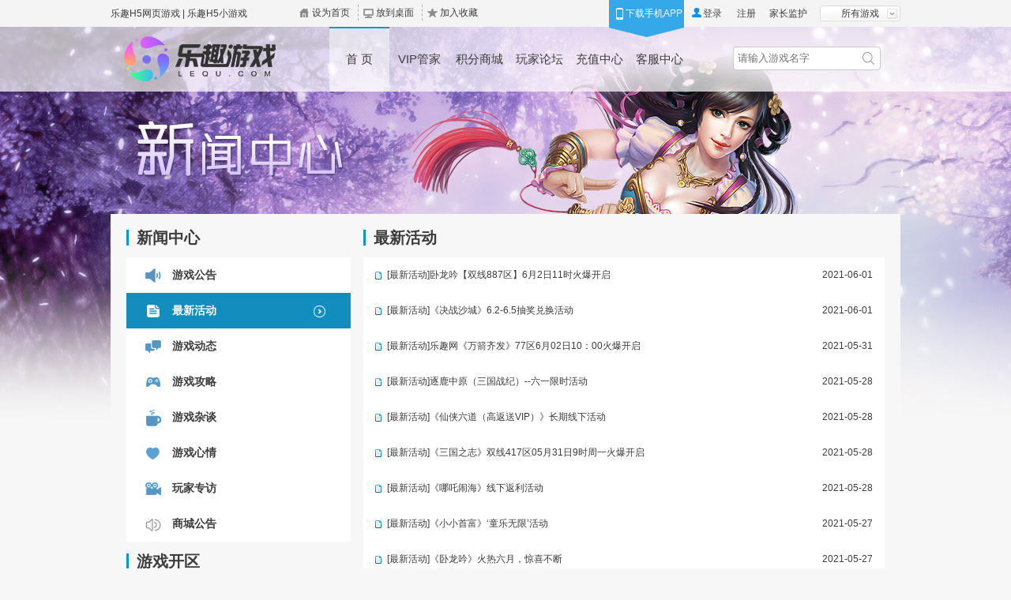

--- FILE ---
content_type: text/html
request_url: http://res.snsfun.com/info/huodong/index_37.html
body_size: 9298
content:
<!DOCTYPE html>
<html>
<head>
<meta http-equiv="Content-Type" content="text/html; charset=gbk" />
<title>最新活动 - 小游戏,乐趣H5小游戏,小游戏大全,双人小游戏</title>
<meta property="wb:webmaster" content="a51ed6db7ce1f641" />
<meta name="keywords" content="最新活动H5单机游戏,H5小游戏,H5游戏大全,免费H5游戏,最新H5游戏,H5游戏排行" />
<meta name="description" content="最新活动,乐趣H5游戏平台为中国最大的H5网页游戏平台,为玩家提供H5游戏大全,最好玩的H5游戏排行,最新免费H5游戏,您不仅可以玩到最新最好玩的H5游戏,还能结识H5游戏玩家和H5小游戏里的朋友." />
<link type="text/css" rel="stylesheet" href="//res.lequ.com/Public/css6/common20170107.css">
<link type="text/css" rel="stylesheet" href="//res.lequ.com/Public/css6/info.css">
<link type="text/css" rel="stylesheet" media="screen and (max-width:1300px)" href="//res.lequ.com/Public/css6/common_min.css">
<!--[if lt IE 9]>
<script type="text/javascript">
    !function(){
        var fileRef=document.createElement( "link" );
        var head = document.getElementsByTagName( "head" )[0];
        fileRef.setAttribute( "rel", "stylesheet" );
        fileRef.setAttribute( "type", "text/css" );
        head.appendChild( fileRef );

        function changeScreen() {
            var screenWidth;
            screenWidth = window.innerWidth ? window.innerWidth :
                    document.documentElement.clientWidth;

            if( screenWidth <= 1300 ) {
                fileRef.setAttribute( "href", "//res.lequ.com/Public/css6/common_min.css" );
            } else {
                fileRef.setAttribute( "href", "#" );
            }
        }
        changeScreen();

        function throttle( fn, delay ) {
            var _this = this, timer = null;
            return function() {
                var context = _this, args = arguments;
                clearTimeout( timer );
                timer = setTimeout(function() {
                    fn.apply( context, args );
                }, delay );
            };
        }

        window.onresize = throttle( changeScreen, 100 );

    }();
</script>
<![endif]-->
</head>
<body>
<div id="header">
<div class="htopbg">
	<div class="htop">
  		<div class="htopright">
			<ul>
				<li class="list app"><a href="http://www.lequ.com">乐趣H5网页游戏</a><a>&nbsp;|&nbsp;</a><a href="http://h5.lequ.com">乐趣H5小游戏</a></li>
				<li class="list"><a href="javascript:;" id="sethome"><em class="icon16 homepage_gray"></em><span class="name">设为首页</span></a></li>
				<li class="list line"><a href="/Public/desk" target="_blank" id="indesk"><em class="icon16 desktop__gray"></em><span class="name">放到桌面</span></a></li>
				<li class="list line"><a class="addfav" href="javascript:;" id="bookmark"><em class="icon16 fav_gray"></em><span class="name">加入收藏</span></a></li>
			</ul>
  		</div>
		<div class="moregame icon16 game_gray" id="agameBtn"><a>所有游戏</a></div>
		<div class="moregameDiv" id="agameDiv" style="display:none;">
		<div class="aglist">
		<ul><li><a target="_blank" href="">卧龙吟2<em class="iconnewhot smnew_graw"></em></a></li><li><a target="_blank" href="">神曲</a></li><li><a target="_blank" href="">神仙道</a></li><li><a target="_blank" href="">卧龙吟<em class="iconnewhot smhot_graw"></em></a></li><li><a target="_blank" href="">傲视天地</a></li><li><a href="/game/" target="_blank">更多&gt;&gt;</a></li><div style="clear:both"></div></ul>		</div>
		</div>
  		<div class="toploginfo">
  			<div id="topUnLog">
  			<span id="topLoginSpan"><a href="#" class="top_login_btn topopuplogin"><em class="icon16 name_gray" style="width:14px;"></em><span class="name">登录</span></a> <a href="/Public/reg" class="top_reg_btn">注册</a>
  			<a href="http://www.lequ.com/about/jzjh/" style="float: left;height: 34px;line-height: 34px;width: 60px;" target="_blank">家长监护</a></span></div>
  			<div id="topLoged" style="display:none;">
  				<div class="welcome">欢迎您: <span id="topUsername"></span></div>
				<div class="usercenter">
					<div class="userinfo"></div>
					<div class="userbtn">
						<a href="/user/">个人中心</a>
						<a href="/user/connect">安全绑定</a>
						<a href="/Public/logout">退出登录</a>
					</div>
				</div>
  			</div>
			</div>
              <div class="applink" > <a href="/app/" target="_blank"><em></em>下载手机APP</a></div>
   </div>
</div>
<div class="navbar">
<div class="hdopacityDiv"></div>
	<div class="bd">
		<h1 class="logo"><a href="/" title="H5游戏"></a></h1>
		<div class="navcon">
			<ul>
				<li><a href="/" class="on"><span class="homebar">首&nbsp;页</span></a></li>
<!--				<li><a href="http://h5.lequ.com/"><span class="h5youxi">小游戏</span></a></li>-->
				<li><a href="/mvip/"><span class="h5hj">VIP管家</span></a></li>
				<li><a href="/shop/"><span class="shopbar">积分商城</span></a></li>
				<li><a href="http://bbs.lequ.com/" target="_blank"><span class="bbsbar">玩家论坛</span></a></li>
				<li><a href="/pay/" target="_blank"><span class="paybar">充值中心</span></a></li>
				<li><a href="/service/"><span class="servicebar">客服中心</span></a></li>
			</ul>
			<div class="clear"></div>
			<input class="search" id="searchval" name="keyword" placeholder="请输入游戏名字">
			<button class="searchbtn" id="searchbtn" onclick="gosearch()"></button>
			<script>
			function gosearch(){
 				var  searchvalue = document.getElementById('searchval').value;
				window.location.href='http://www.lequ.com/game/index/keyword/'+searchvalue;
				return false;
			}
			</script>
		</div>
	</div>
</div>
</div>

<div id="wrap" class="cf">
	<div class="wrap-bd cf">
		<div class="main_l infoh">
			<div class="left_menu">
				<div class="boxtop"><h3>新闻中心</h3></div>
				<ul>
					<li class="newssub "><a class="nsa" href="/info/gonggao/"><em class="listicon1"></em><span class="name">游戏公告</span></a></li>
					<li class="newssub current"><a class="nsa" href="/info/huodong/"><em class="listicon2"></em><span class="name">最新活动</span></a></li>
					<li class="newssub "><a class="nsa" href="/info/yejie/"><em class="listicon3"></em><span class="name">游戏动态</span></a></li>
					<li class="newssub "><a class="nsa" href="/info/gonglue/"><em class="listicon4"></em><span class="name">游戏攻略</span></a></li>
					<li class="newssub "><a class="nsa" href="/info/zatan/"><em class="listicon5"></em><span class="name">游戏杂谈</span></a></li>
					<li class="newssub "><a class="nsa" href="/info/xinqing/"><em class="listicon6"></em><span class="name">游戏心情</span></a></li>
					<li class="newssub "><a class="nsa" href="/info/rwzf/"><em class="listicon7"></em><span class="name">玩家专访</span></a></li>
					<li class="newssub "><a class="nsa" href="/info/shopgg/"><em class="listicon8"></em><span class="name">商城公告</span></a></li>
				</ul>
			</div>
			<div class="ibox">
				<div class="boxtop"><h3>游戏开区</h3></div>
				<div class="boxcon">
					<div class="server-box-1"><ul class="com_new_games">
<li class="game_list current"><div class="first"><a href="" class="game_name red" target="_blank">卧龙吟</a><a href="" class="game_icon" target="_blank"><img width="50" height="50" src="http://res.lequ.com/Public/images/2016/game/indexhot/game_wly.png"></a><em class="kq_hot"></em></div><div class="g_name_time "><a href="/server/wly/s/8242" class="g_name topopuplogin red" target="_blank" title="卧龙吟&nbsp;霸业242区">卧龙吟&nbsp;霸业242区</a><span class="g_time red">01-21 11:00</span></div><div class="button_box"><a href="/server/wly/s/8242" class="button_a topopuplogin" target="_blank">霸业242区</a><a href="/server/wly/s/8242" class="button_b topopuplogin" target="_blank">开始游戏</a></div></li><li class="game_list "><div class="first"><a href="" class="game_name " target="_blank">城防三国志</a><a href="http://h.lequ.com" class="game_icon" target="_blank"><img width="50" height="50" src="http://res.lequ.com/Public/Uploads/202601/696edac0e4254.png"></a></div><div class="g_name_time "><a href="http://h.lequ.com/server/cfsgz/s/1" class="g_name topopuplogin " target="_blank" title="城防三国志&nbsp;01区">城防三国志&nbsp;01区</a><span class="g_time ">01-20 10:00</span></div><div class="button_box"><a href="http://h.lequ.com/server/cfsgz/s/1" class="button_a topopuplogin" target="_blank">01区</a><a href="http://h.lequ.com/server/cfsgz/s/1" class="button_b topopuplogin" target="_blank">开始游戏</a></div></li><li class="game_list "><div class="first"><a href="" class="game_name " target="_blank">卧龙吟2</a><a href="" class="game_icon" target="_blank"><img width="50" height="50" src="http://res.lequ.com/Public/Uploads/202508/689da513be273.jpg"></a><em class="kq_new"></em></div><div class="g_name_time "><a href="/server/wly2/s/8" class="g_name topopuplogin " target="_blank" title="卧龙吟2&nbsp;08区">卧龙吟2&nbsp;08区</a><span class="g_time ">01-15 10:00</span></div><div class="button_box"><a href="/server/wly2/s/8" class="button_a topopuplogin" target="_blank">08区</a><a href="/server/wly2/s/8" class="button_b topopuplogin" target="_blank">开始游戏</a></div></li><li class="game_list "><div class="first"><a href="" class="game_name red" target="_blank">卧龙吟</a><a href="" class="game_icon" target="_blank"><img width="50" height="50" src="http://res.lequ.com/Public/images/2016/game/indexhot/game_wly.png"></a><em class="kq_hot"></em></div><div class="g_name_time "><a href="/server/wly/s/8241" class="g_name topopuplogin red" target="_blank" title="卧龙吟&nbsp;霸业241区">卧龙吟&nbsp;霸业241区</a><span class="g_time red">01-14 11:00</span></div><div class="button_box"><a href="/server/wly/s/8241" class="button_a topopuplogin" target="_blank">霸业241区</a><a href="/server/wly/s/8241" class="button_b topopuplogin" target="_blank">开始游戏</a></div></li><li class="game_list "><div class="first"><a href="" class="game_name " target="_blank">卧龙吟2</a><a href="" class="game_icon" target="_blank"><img width="50" height="50" src="http://res.lequ.com/Public/Uploads/202508/689da513be273.jpg"></a><em class="kq_new"></em></div><div class="g_name_time "><a href="/server/wly2/s/7" class="g_name topopuplogin " target="_blank" title="卧龙吟2&nbsp;07区">卧龙吟2&nbsp;07区</a><span class="g_time ">01-08 10:00</span></div><div class="button_box"><a href="/server/wly2/s/7" class="button_a topopuplogin" target="_blank">07区</a><a href="/server/wly2/s/7" class="button_b topopuplogin" target="_blank">开始游戏</a></div></li><li class="game_list "><div class="first"><a href="" class="game_name red" target="_blank">卧龙吟</a><a href="" class="game_icon" target="_blank"><img width="50" height="50" src="http://res.lequ.com/Public/images/2016/game/indexhot/game_wly.png"></a><em class="kq_hot"></em></div><div class="g_name_time "><a href="/server/wly/s/8240" class="g_name topopuplogin red" target="_blank" title="卧龙吟&nbsp;霸业240区">卧龙吟&nbsp;霸业240区</a><span class="g_time red">01-07 11:00</span></div><div class="button_box"><a href="/server/wly/s/8240" class="button_a topopuplogin" target="_blank">霸业240区</a><a href="/server/wly/s/8240" class="button_b topopuplogin" target="_blank">开始游戏</a></div></li><li class="game_list "><div class="first"><a href="" class="game_name " target="_blank">卧龙吟2</a><a href="" class="game_icon" target="_blank"><img width="50" height="50" src="http://res.lequ.com/Public/Uploads/202508/689da513be273.jpg"></a><em class="kq_new"></em></div><div class="g_name_time "><a href="/server/wly2/s/6" class="g_name topopuplogin " target="_blank" title="卧龙吟2&nbsp;06区">卧龙吟2&nbsp;06区</a><span class="g_time ">01-01 10:00</span></div><div class="button_box"><a href="/server/wly2/s/6" class="button_a topopuplogin" target="_blank">06区</a><a href="/server/wly2/s/6" class="button_b topopuplogin" target="_blank">开始游戏</a></div></li><li class="game_list "><div class="first"><a href="" class="game_name red" target="_blank">卧龙吟</a><a href="" class="game_icon" target="_blank"><img width="50" height="50" src="http://res.lequ.com/Public/images/2016/game/indexhot/game_wly.png"></a><em class="kq_hot"></em></div><div class="g_name_time "><a href="/server/wly/s/8239" class="g_name topopuplogin red" target="_blank" title="卧龙吟&nbsp;霸业239区">卧龙吟&nbsp;霸业239区</a><span class="g_time red">12-31 11:00</span></div><div class="button_box"><a href="/server/wly/s/8239" class="button_a topopuplogin" target="_blank">霸业239区</a><a href="/server/wly/s/8239" class="button_b topopuplogin" target="_blank">开始游戏</a></div></li><li class="game_list "><div class="first"><a href="" class="game_name " target="_blank">卧龙吟2</a><a href="" class="game_icon" target="_blank"><img width="50" height="50" src="http://res.lequ.com/Public/Uploads/202508/689da513be273.jpg"></a><em class="kq_new"></em></div><div class="g_name_time "><a href="/server/wly2/s/5" class="g_name topopuplogin " target="_blank" title="卧龙吟2&nbsp;05区">卧龙吟2&nbsp;05区</a><span class="g_time ">12-25 11:00</span></div><div class="button_box"><a href="/server/wly2/s/5" class="button_a topopuplogin" target="_blank">05区</a><a href="/server/wly2/s/5" class="button_b topopuplogin" target="_blank">开始游戏</a></div></li><li class="game_list "><div class="first"><a href="" class="game_name red" target="_blank">卧龙吟</a><a href="" class="game_icon" target="_blank"><img width="50" height="50" src="http://res.lequ.com/Public/images/2016/game/indexhot/game_wly.png"></a><em class="kq_hot"></em></div><div class="g_name_time "><a href="/server/wly/s/8238" class="g_name topopuplogin red" target="_blank" title="卧龙吟&nbsp;霸业238区">卧龙吟&nbsp;霸业238区</a><span class="g_time red">12-24 11:00</span></div><div class="button_box"><a href="/server/wly/s/8238" class="button_a topopuplogin" target="_blank">霸业238区</a><a href="/server/wly/s/8238" class="button_b topopuplogin" target="_blank">开始游戏</a></div></li><li class="game_list "><div class="first"><a href="" class="game_name " target="_blank">龙神万相：神战</a><a href="http://h.lequ.com" class="game_icon" target="_blank"><img width="50" height="50" src="http://res.lequ.com/Public/Uploads/202512/69451ab7de4f7.png"></a></div><div class="g_name_time "><a href="http://h.lequ.com/server/lswxsz/s/1" class="g_name topopuplogin " target="_blank" title="龙神万相：神战&nbsp;01区">龙神万相：神战&nbsp;01区</a><span class="g_time ">12-18 10:00</span></div><div class="button_box"><a href="http://h.lequ.com/server/lswxsz/s/1" class="button_a topopuplogin" target="_blank">01区</a><a href="http://h.lequ.com/server/lswxsz/s/1" class="button_b topopuplogin" target="_blank">开始游戏</a></div></li><li class="game_list "><div class="first"><a href="" class="game_name " target="_blank">卧龙吟2</a><a href="" class="game_icon" target="_blank"><img width="50" height="50" src="http://res.lequ.com/Public/Uploads/202508/689da513be273.jpg"></a><em class="kq_new"></em></div><div class="g_name_time "><a href="/server/wly2/s/4" class="g_name topopuplogin " target="_blank" title="卧龙吟2&nbsp;04区">卧龙吟2&nbsp;04区</a><span class="g_time ">12-18 10:00</span></div><div class="button_box"><a href="/server/wly2/s/4" class="button_a topopuplogin" target="_blank">04区</a><a href="/server/wly2/s/4" class="button_b topopuplogin" target="_blank">开始游戏</a></div></li><li class="game_list "><div class="first"><a href="" class="game_name red" target="_blank">卧龙吟</a><a href="" class="game_icon" target="_blank"><img width="50" height="50" src="http://res.lequ.com/Public/images/2016/game/indexhot/game_wly.png"></a><em class="kq_hot"></em></div><div class="g_name_time "><a href="/server/wly/s/8237" class="g_name topopuplogin red" target="_blank" title="卧龙吟&nbsp;霸业237区">卧龙吟&nbsp;霸业237区</a><span class="g_time red">12-17 11:00</span></div><div class="button_box"><a href="/server/wly/s/8237" class="button_a topopuplogin" target="_blank">霸业237区</a><a href="/server/wly/s/8237" class="button_b topopuplogin" target="_blank">开始游戏</a></div></li><li class="game_list "><div class="first"><a href="" class="game_name " target="_blank">卧龙吟2</a><a href="" class="game_icon" target="_blank"><img width="50" height="50" src="http://res.lequ.com/Public/Uploads/202508/689da513be273.jpg"></a><em class="kq_new"></em></div><div class="g_name_time "><a href="/server/wly2/s/3" class="g_name topopuplogin " target="_blank" title="卧龙吟2&nbsp;03区">卧龙吟2&nbsp;03区</a><span class="g_time ">12-13 10:00</span></div><div class="button_box"><a href="/server/wly2/s/3" class="button_a topopuplogin" target="_blank">03区</a><a href="/server/wly2/s/3" class="button_b topopuplogin" target="_blank">开始游戏</a></div></li></ul><ul class="com_new_games" style="display:none;"><li class="game_list "><div class="first"><a href="" class="game_name " target="_blank">远古灵域</a><a href="http://h.lequ.com" class="game_icon" target="_blank"><img width="50" height="50" src="http://res.lequ.com/Public/Uploads/202512/693a82672c2d9.png"></a></div><div class="g_name_time "><a href="http://h.lequ.com/server/ygly/s/1" class="g_name topopuplogin " target="_blank" title="远古灵域&nbsp;01区">远古灵域&nbsp;01区</a><span class="g_time ">12-12 10:00</span></div><div class="button_box"><a href="http://h.lequ.com/server/ygly/s/1" class="button_a topopuplogin" target="_blank">01区</a><a href="http://h.lequ.com/server/ygly/s/1" class="button_b topopuplogin" target="_blank">开始游戏</a></div></li><li class="game_list current"><div class="first"><a href="" class="game_name " target="_blank">卧龙吟2</a><a href="" class="game_icon" target="_blank"><img width="50" height="50" src="http://res.lequ.com/Public/Uploads/202508/689da513be273.jpg"></a><em class="kq_new"></em></div><div class="g_name_time "><a href="/server/wly2/s/2" class="g_name topopuplogin " target="_blank" title="卧龙吟2&nbsp;02区">卧龙吟2&nbsp;02区</a><span class="g_time ">12-10 11:00</span></div><div class="button_box"><a href="/server/wly2/s/2" class="button_a topopuplogin" target="_blank">02区</a><a href="/server/wly2/s/2" class="button_b topopuplogin" target="_blank">开始游戏</a></div></li><li class="game_list "><div class="first"><a href="" class="game_name red" target="_blank">卧龙吟</a><a href="" class="game_icon" target="_blank"><img width="50" height="50" src="http://res.lequ.com/Public/images/2016/game/indexhot/game_wly.png"></a><em class="kq_hot"></em></div><div class="g_name_time "><a href="/server/wly/s/8236" class="g_name topopuplogin red" target="_blank" title="卧龙吟&nbsp;霸业236区">卧龙吟&nbsp;霸业236区</a><span class="g_time red">12-10 11:00</span></div><div class="button_box"><a href="/server/wly/s/8236" class="button_a topopuplogin" target="_blank">霸业236区</a><a href="/server/wly/s/8236" class="button_b topopuplogin" target="_blank">开始游戏</a></div></li><li class="game_list "><div class="first"><a href="" class="game_name " target="_blank">卧龙吟2</a><a href="" class="game_icon" target="_blank"><img width="50" height="50" src="http://res.lequ.com/Public/Uploads/202508/689da513be273.jpg"></a><em class="kq_new"></em></div><div class="g_name_time "><a href="/server/wly2/s/1" class="g_name topopuplogin " target="_blank" title="卧龙吟2&nbsp;01区">卧龙吟2&nbsp;01区</a><span class="g_time ">12-10 10:00</span></div><div class="button_box"><a href="/server/wly2/s/1" class="button_a topopuplogin" target="_blank">01区</a><a href="/server/wly2/s/1" class="button_b topopuplogin" target="_blank">开始游戏</a></div></li><li class="game_list "><div class="first"><a href="" class="game_name red" target="_blank">卧龙吟</a><a href="" class="game_icon" target="_blank"><img width="50" height="50" src="http://res.lequ.com/Public/images/2016/game/indexhot/game_wly.png"></a><em class="kq_hot"></em></div><div class="g_name_time "><a href="/server/wly/s/8235" class="g_name topopuplogin red" target="_blank" title="卧龙吟&nbsp;霸业235区">卧龙吟&nbsp;霸业235区</a><span class="g_time red">12-03 11:00</span></div><div class="button_box"><a href="/server/wly/s/8235" class="button_a topopuplogin" target="_blank">霸业235区</a><a href="/server/wly/s/8235" class="button_b topopuplogin" target="_blank">开始游戏</a></div></li><li class="game_list "><div class="first"><a href="" class="game_name red" target="_blank">卧龙吟</a><a href="" class="game_icon" target="_blank"><img width="50" height="50" src="http://res.lequ.com/Public/images/2016/game/indexhot/game_wly.png"></a><em class="kq_hot"></em></div><div class="g_name_time "><a href="/server/wly/s/8234" class="g_name topopuplogin red" target="_blank" title="卧龙吟&nbsp;霸业234区">卧龙吟&nbsp;霸业234区</a><span class="g_time red">11-25 11:00</span></div><div class="button_box"><a href="/server/wly/s/8234" class="button_a topopuplogin" target="_blank">霸业234区</a><a href="/server/wly/s/8234" class="button_b topopuplogin" target="_blank">开始游戏</a></div></li><li class="game_list "><div class="first"><a href="" class="game_name red" target="_blank">卧龙吟</a><a href="" class="game_icon" target="_blank"><img width="50" height="50" src="http://res.lequ.com/Public/images/2016/game/indexhot/game_wly.png"></a><em class="kq_hot"></em></div><div class="g_name_time "><a href="/server/wly/s/8233" class="g_name topopuplogin red" target="_blank" title="卧龙吟&nbsp;霸业233区">卧龙吟&nbsp;霸业233区</a><span class="g_time red">11-19 11:00</span></div><div class="button_box"><a href="/server/wly/s/8233" class="button_a topopuplogin" target="_blank">霸业233区</a><a href="/server/wly/s/8233" class="button_b topopuplogin" target="_blank">开始游戏</a></div></li><li class="game_list "><div class="first"><a href="" class="game_name " target="_blank">魔剑奇兵</a><a href="http://h.lequ.com" class="game_icon" target="_blank"><img width="50" height="50" src="http://res.lequ.com/Public/Uploads/202511/69144092f3bcb.png"></a></div><div class="g_name_time "><a href="http://h.lequ.com/server/mjqb1/s/1" class="g_name topopuplogin " target="_blank" title="魔剑奇兵&nbsp;01区">魔剑奇兵&nbsp;01区</a><span class="g_time ">11-13 10:00</span></div><div class="button_box"><a href="http://h.lequ.com/server/mjqb1/s/1" class="button_a topopuplogin" target="_blank">01区</a><a href="http://h.lequ.com/server/mjqb1/s/1" class="button_b topopuplogin" target="_blank">开始游戏</a></div></li><li class="game_list "><div class="first"><a href="" class="game_name red" target="_blank">卧龙吟</a><a href="" class="game_icon" target="_blank"><img width="50" height="50" src="http://res.lequ.com/Public/images/2016/game/indexhot/game_wly.png"></a><em class="kq_hot"></em></div><div class="g_name_time "><a href="/server/wly/s/8232" class="g_name topopuplogin red" target="_blank" title="卧龙吟&nbsp;霸业232区">卧龙吟&nbsp;霸业232区</a><span class="g_time red">11-11 11:00</span></div><div class="button_box"><a href="/server/wly/s/8232" class="button_a topopuplogin" target="_blank">霸业232区</a><a href="/server/wly/s/8232" class="button_b topopuplogin" target="_blank">开始游戏</a></div></li><li class="game_list "><div class="first"><a href="" class="game_name red" target="_blank">卧龙吟</a><a href="" class="game_icon" target="_blank"><img width="50" height="50" src="http://res.lequ.com/Public/images/2016/game/indexhot/game_wly.png"></a><em class="kq_hot"></em></div><div class="g_name_time "><a href="/server/wly/s/8231" class="g_name topopuplogin red" target="_blank" title="卧龙吟&nbsp;霸业231区">卧龙吟&nbsp;霸业231区</a><span class="g_time red">11-05 11:00</span></div><div class="button_box"><a href="/server/wly/s/8231" class="button_a topopuplogin" target="_blank">霸业231区</a><a href="/server/wly/s/8231" class="button_b topopuplogin" target="_blank">开始游戏</a></div></li><li class="game_list "><div class="first"><a href="" class="game_name red" target="_blank">卧龙吟</a><a href="" class="game_icon" target="_blank"><img width="50" height="50" src="http://res.lequ.com/Public/images/2016/game/indexhot/game_wly.png"></a><em class="kq_hot"></em></div><div class="g_name_time "><a href="/server/wly/s/8230" class="g_name topopuplogin red" target="_blank" title="卧龙吟&nbsp;霸业230区">卧龙吟&nbsp;霸业230区</a><span class="g_time red">10-29 11:00</span></div><div class="button_box"><a href="/server/wly/s/8230" class="button_a topopuplogin" target="_blank">霸业230区</a><a href="/server/wly/s/8230" class="button_b topopuplogin" target="_blank">开始游戏</a></div></li><li class="game_list "><div class="first"><a href="" class="game_name red" target="_blank">卧龙吟</a><a href="" class="game_icon" target="_blank"><img width="50" height="50" src="http://res.lequ.com/Public/images/2016/game/indexhot/game_wly.png"></a><em class="kq_hot"></em></div><div class="g_name_time "><a href="/server/wly/s/8229" class="g_name topopuplogin red" target="_blank" title="卧龙吟&nbsp;霸业229区">卧龙吟&nbsp;霸业229区</a><span class="g_time red">10-22 11:00</span></div><div class="button_box"><a href="/server/wly/s/8229" class="button_a topopuplogin" target="_blank">霸业229区</a><a href="/server/wly/s/8229" class="button_b topopuplogin" target="_blank">开始游戏</a></div></li><li class="game_list "><div class="first"><a href="" class="game_name red" target="_blank">卧龙吟</a><a href="" class="game_icon" target="_blank"><img width="50" height="50" src="http://res.lequ.com/Public/images/2016/game/indexhot/game_wly.png"></a><em class="kq_hot"></em></div><div class="g_name_time "><a href="/server/wly/s/8228" class="g_name topopuplogin red" target="_blank" title="卧龙吟&nbsp;霸业228区">卧龙吟&nbsp;霸业228区</a><span class="g_time red">10-15 11:00</span></div><div class="button_box"><a href="/server/wly/s/8228" class="button_a topopuplogin" target="_blank">霸业228区</a><a href="/server/wly/s/8228" class="button_b topopuplogin" target="_blank">开始游戏</a></div></li><li class="game_list "><div class="first"><a href="" class="game_name red" target="_blank">卧龙吟</a><a href="" class="game_icon" target="_blank"><img width="50" height="50" src="http://res.lequ.com/Public/images/2016/game/indexhot/game_wly.png"></a><em class="kq_hot"></em></div><div class="g_name_time "><a href="/server/wly/s/8227" class="g_name topopuplogin red" target="_blank" title="卧龙吟&nbsp;霸业227区">卧龙吟&nbsp;霸业227区</a><span class="g_time red">10-08 11:00</span></div><div class="button_box"><a href="/server/wly/s/8227" class="button_a topopuplogin" target="_blank">霸业227区</a><a href="/server/wly/s/8227" class="button_b topopuplogin" target="_blank">开始游戏</a></div></li></ul><ul class="com_new_games" style="display:none;"><li class="game_list current"><div class="first"><a href="" class="game_name red" target="_blank">卧龙吟</a><a href="" class="game_icon" target="_blank"><img width="50" height="50" src="http://res.lequ.com/Public/images/2016/game/indexhot/game_wly.png"></a><em class="kq_hot"></em></div><div class="g_name_time "><a href="/server/wly/s/8226" class="g_name topopuplogin red" target="_blank" title="卧龙吟&nbsp;霸业226区">卧龙吟&nbsp;霸业226区</a><span class="g_time red">10-01 11:00</span></div><div class="button_box"><a href="/server/wly/s/8226" class="button_a topopuplogin" target="_blank">霸业226区</a><a href="/server/wly/s/8226" class="button_b topopuplogin" target="_blank">开始游戏</a></div></li><li class="game_list "><div class="first"><a href="" class="game_name red" target="_blank">卧龙吟</a><a href="" class="game_icon" target="_blank"><img width="50" height="50" src="http://res.lequ.com/Public/images/2016/game/indexhot/game_wly.png"></a><em class="kq_hot"></em></div><div class="g_name_time "><a href="/server/wly/s/8225" class="g_name topopuplogin red" target="_blank" title="卧龙吟&nbsp;霸业225区">卧龙吟&nbsp;霸业225区</a><span class="g_time red">09-24 11:00</span></div><div class="button_box"><a href="/server/wly/s/8225" class="button_a topopuplogin" target="_blank">霸业225区</a><a href="/server/wly/s/8225" class="button_b topopuplogin" target="_blank">开始游戏</a></div></li><li class="game_list "><div class="first"><a href="" class="game_name " target="_blank">绯石之心</a><a href="http://h.lequ.com" class="game_icon" target="_blank"><img width="50" height="50" src="http://res.lequ.com/Public/Uploads/202509/68cbb51cdb435.gif"></a></div><div class="g_name_time "><a href="http://h.lequ.com/server/szx/s/1" class="g_name topopuplogin " target="_blank" title="绯石之心&nbsp;01区">绯石之心&nbsp;01区</a><span class="g_time ">09-19 10:00</span></div><div class="button_box"><a href="http://h.lequ.com/server/szx/s/1" class="button_a topopuplogin" target="_blank">01区</a><a href="http://h.lequ.com/server/szx/s/1" class="button_b topopuplogin" target="_blank">开始游戏</a></div></li><li class="game_list "><div class="first"><a href="" class="game_name red" target="_blank">卧龙吟</a><a href="" class="game_icon" target="_blank"><img width="50" height="50" src="http://res.lequ.com/Public/images/2016/game/indexhot/game_wly.png"></a><em class="kq_hot"></em></div><div class="g_name_time "><a href="/server/wly/s/8224" class="g_name topopuplogin red" target="_blank" title="卧龙吟&nbsp;霸业224区">卧龙吟&nbsp;霸业224区</a><span class="g_time red">09-17 11:00</span></div><div class="button_box"><a href="/server/wly/s/8224" class="button_a topopuplogin" target="_blank">霸业224区</a><a href="/server/wly/s/8224" class="button_b topopuplogin" target="_blank">开始游戏</a></div></li><li class="game_list "><div class="first"><a href="" class="game_name red" target="_blank">卧龙吟</a><a href="" class="game_icon" target="_blank"><img width="50" height="50" src="http://res.lequ.com/Public/images/2016/game/indexhot/game_wly.png"></a><em class="kq_hot"></em></div><div class="g_name_time "><a href="/server/wly/s/8223" class="g_name topopuplogin red" target="_blank" title="卧龙吟&nbsp;霸业223区">卧龙吟&nbsp;霸业223区</a><span class="g_time red">09-10 11:00</span></div><div class="button_box"><a href="/server/wly/s/8223" class="button_a topopuplogin" target="_blank">霸业223区</a><a href="/server/wly/s/8223" class="button_b topopuplogin" target="_blank">开始游戏</a></div></li><li class="game_list "><div class="first"><a href="" class="game_name red" target="_blank">卧龙吟</a><a href="" class="game_icon" target="_blank"><img width="50" height="50" src="http://res.lequ.com/Public/images/2016/game/indexhot/game_wly.png"></a><em class="kq_hot"></em></div><div class="g_name_time "><a href="/server/wly/s/888" class="g_name topopuplogin red" target="_blank" title="卧龙吟&nbsp;888区">卧龙吟&nbsp;888区</a><span class="g_time red">09-05 11:00</span></div><div class="button_box"><a href="/server/wly/s/888" class="button_a topopuplogin" target="_blank">888区</a><a href="/server/wly/s/888" class="button_b topopuplogin" target="_blank">开始游戏</a></div></li><li class="game_list "><div class="first"><a href="" class="game_name red" target="_blank">卧龙吟</a><a href="" class="game_icon" target="_blank"><img width="50" height="50" src="http://res.lequ.com/Public/images/2016/game/indexhot/game_wly.png"></a><em class="kq_hot"></em></div><div class="g_name_time "><a href="/server/wly/s/8222" class="g_name topopuplogin red" target="_blank" title="卧龙吟&nbsp;霸业222区">卧龙吟&nbsp;霸业222区</a><span class="g_time red">09-05 11:00</span></div><div class="button_box"><a href="/server/wly/s/8222" class="button_a topopuplogin" target="_blank">霸业222区</a><a href="/server/wly/s/8222" class="button_b topopuplogin" target="_blank">开始游戏</a></div></li><li class="game_list "><div class="first"><a href="" class="game_name " target="_blank">暗黑联盟</a><a href="http://h.lequ.com" class="game_icon" target="_blank"><img width="50" height="50" src="http://res.lequ.com/Public/Uploads/202509/68b95ce02f708.gif"></a></div><div class="g_name_time "><a href="http://h.lequ.com/server/ahlm/s/1" class="g_name topopuplogin " target="_blank" title="暗黑联盟&nbsp;01区">暗黑联盟&nbsp;01区</a><span class="g_time ">09-05 10:00</span></div><div class="button_box"><a href="http://h.lequ.com/server/ahlm/s/1" class="button_a topopuplogin" target="_blank">01区</a><a href="http://h.lequ.com/server/ahlm/s/1" class="button_b topopuplogin" target="_blank">开始游戏</a></div></li><li class="game_list "><div class="first"><a href="" class="game_name " target="_blank">黎明召唤</a><a href="http://h.lequ.com" class="game_icon" target="_blank"><img width="50" height="50" src="http://res.lequ.com/Public/Uploads/202509/68b809aaac2f5.png"></a></div><div class="g_name_time "><a href="http://h.lequ.com/server/lmzh/s/1" class="g_name topopuplogin " target="_blank" title="黎明召唤&nbsp;01区">黎明召唤&nbsp;01区</a><span class="g_time ">09-04 10:00</span></div><div class="button_box"><a href="http://h.lequ.com/server/lmzh/s/1" class="button_a topopuplogin" target="_blank">01区</a><a href="http://h.lequ.com/server/lmzh/s/1" class="button_b topopuplogin" target="_blank">开始游戏</a></div></li><li class="game_list "><div class="first"><a href="" class="game_name red" target="_blank">卧龙吟</a><a href="" class="game_icon" target="_blank"><img width="50" height="50" src="http://res.lequ.com/Public/images/2016/game/indexhot/game_wly.png"></a><em class="kq_hot"></em></div><div class="g_name_time "><a href="/server/wly/s/8221" class="g_name topopuplogin red" target="_blank" title="卧龙吟&nbsp;霸业221区">卧龙吟&nbsp;霸业221区</a><span class="g_time red">08-27 11:00</span></div><div class="button_box"><a href="/server/wly/s/8221" class="button_a topopuplogin" target="_blank">霸业221区</a><a href="/server/wly/s/8221" class="button_b topopuplogin" target="_blank">开始游戏</a></div></li><li class="game_list "><div class="first"><a href="" class="game_name " target="_blank">斗罗大陆h5-极速返利版</a><a href="http://h.lequ.com" class="game_icon" target="_blank"><img width="50" height="50" src="http://res.lequ.com/Public/Uploads/202508/68a5870db1ab8.png"></a></div><div class="g_name_time "><a href="http://h.lequ.com/server/dldlh5jsfl/s/1" class="g_name topopuplogin " target="_blank" title="斗罗大陆h5-极速返利版&nbsp;01区">斗罗大陆h5-极速返利版&nbsp;01区</a><span class="g_time ">08-22 10:00</span></div><div class="button_box"><a href="http://h.lequ.com/server/dldlh5jsfl/s/1" class="button_a topopuplogin" target="_blank">01区</a><a href="http://h.lequ.com/server/dldlh5jsfl/s/1" class="button_b topopuplogin" target="_blank">开始游戏</a></div></li><li class="game_list "><div class="first"><a href="" class="game_name red" target="_blank">卧龙吟</a><a href="" class="game_icon" target="_blank"><img width="50" height="50" src="http://res.lequ.com/Public/images/2016/game/indexhot/game_wly.png"></a><em class="kq_hot"></em></div><div class="g_name_time "><a href="/server/wly/s/8220" class="g_name topopuplogin red" target="_blank" title="卧龙吟&nbsp;霸业220区">卧龙吟&nbsp;霸业220区</a><span class="g_time red">08-20 11:00</span></div><div class="button_box"><a href="/server/wly/s/8220" class="button_a topopuplogin" target="_blank">霸业220区</a><a href="/server/wly/s/8220" class="button_b topopuplogin" target="_blank">开始游戏</a></div></li><li class="game_list "><div class="first"><a href="" class="game_name red" target="_blank">卧龙吟</a><a href="" class="game_icon" target="_blank"><img width="50" height="50" src="http://res.lequ.com/Public/images/2016/game/indexhot/game_wly.png"></a><em class="kq_hot"></em></div><div class="g_name_time "><a href="/server/wly/s/8219" class="g_name topopuplogin red" target="_blank" title="卧龙吟&nbsp;霸业219区">卧龙吟&nbsp;霸业219区</a><span class="g_time red">08-13 11:00</span></div><div class="button_box"><a href="/server/wly/s/8219" class="button_a topopuplogin" target="_blank">霸业219区</a><a href="/server/wly/s/8219" class="button_b topopuplogin" target="_blank">开始游戏</a></div></li><li class="game_list "><div class="first"><a href="" class="game_name " target="_blank">泰坦之剑</a><a href="http://h.lequ.com" class="game_icon" target="_blank"><img width="50" height="50" src="http://res.lequ.com/Public/Uploads/202508/689473f681755.png"></a></div><div class="g_name_time "><a href="http://h.lequ.com/server/ttzj/s/1" class="g_name topopuplogin " target="_blank" title="泰坦之剑&nbsp;01区">泰坦之剑&nbsp;01区</a><span class="g_time ">08-08 10:00</span></div><div class="button_box"><a href="http://h.lequ.com/server/ttzj/s/1" class="button_a topopuplogin" target="_blank">01区</a><a href="http://h.lequ.com/server/ttzj/s/1" class="button_b topopuplogin" target="_blank">开始游戏</a></div></li></ul><ul class="com_new_games" style="display:none;"><li class="game_list current"><div class="first"><a href="" class="game_name " target="_blank">绝地苍穹</a><a href="http://h.lequ.com" class="game_icon" target="_blank"><img width="50" height="50" src="http://res.lequ.com/Public/Uploads/202508/68931986999d9.png"></a></div><div class="g_name_time "><a href="http://h.lequ.com/server/jdc/s/1" class="g_name topopuplogin " target="_blank" title="绝地苍穹&nbsp;01区">绝地苍穹&nbsp;01区</a><span class="g_time ">08-07 10:00</span></div><div class="button_box"><a href="http://h.lequ.com/server/jdc/s/1" class="button_a topopuplogin" target="_blank">01区</a><a href="http://h.lequ.com/server/jdc/s/1" class="button_b topopuplogin" target="_blank">开始游戏</a></div></li><li class="game_list "><div class="first"><a href="" class="game_name red" target="_blank">卧龙吟</a><a href="" class="game_icon" target="_blank"><img width="50" height="50" src="http://res.lequ.com/Public/images/2016/game/indexhot/game_wly.png"></a><em class="kq_hot"></em></div><div class="g_name_time "><a href="/server/wly/s/8218" class="g_name topopuplogin red" target="_blank" title="卧龙吟&nbsp;霸业218区">卧龙吟&nbsp;霸业218区</a><span class="g_time red">08-06 11:00</span></div><div class="button_box"><a href="/server/wly/s/8218" class="button_a topopuplogin" target="_blank">霸业218区</a><a href="/server/wly/s/8218" class="button_b topopuplogin" target="_blank">开始游戏</a></div></li><li class="game_list "><div class="first"><a href="" class="game_name " target="_blank">创世封神</a><a href="http://h.lequ.com" class="game_icon" target="_blank"><img width="50" height="50" src="http://res.lequ.com/Public/Uploads/202508/68917e271f778.png"></a></div><div class="g_name_time "><a href="http://h.lequ.com/server/csfs/s/1" class="g_name topopuplogin " target="_blank" title="创世封神&nbsp;01区">创世封神&nbsp;01区</a><span class="g_time ">08-05 10:00</span></div><div class="button_box"><a href="http://h.lequ.com/server/csfs/s/1" class="button_a topopuplogin" target="_blank">01区</a><a href="http://h.lequ.com/server/csfs/s/1" class="button_b topopuplogin" target="_blank">开始游戏</a></div></li><li class="game_list "><div class="first"><a href="" class="game_name red" target="_blank">卧龙吟</a><a href="" class="game_icon" target="_blank"><img width="50" height="50" src="http://res.lequ.com/Public/images/2016/game/indexhot/game_wly.png"></a><em class="kq_hot"></em></div><div class="g_name_time "><a href="/server/wly/s/8217" class="g_name topopuplogin red" target="_blank" title="卧龙吟&nbsp;霸业217区">卧龙吟&nbsp;霸业217区</a><span class="g_time red">07-30 11:00</span></div><div class="button_box"><a href="/server/wly/s/8217" class="button_a topopuplogin" target="_blank">霸业217区</a><a href="/server/wly/s/8217" class="button_b topopuplogin" target="_blank">开始游戏</a></div></li><li class="game_list "><div class="first"><a href="" class="game_name " target="_blank">史小坑的黑暗料理</a><a href="http://h.lequ.com" class="game_icon" target="_blank"><img width="50" height="50" src="http://res.lequ.com/Public/Uploads/202507/68803c73d4472.png"></a></div><div class="g_name_time "><a href="http://h.lequ.com/server/sxkdhall/s/1" class="g_name topopuplogin " target="_blank" title="史小坑的黑暗料理&nbsp;01区">史小坑的黑暗料理&nbsp;01区</a><span class="g_time ">07-24 10:00</span></div><div class="button_box"><a href="http://h.lequ.com/server/sxkdhall/s/1" class="button_a topopuplogin" target="_blank">01区</a><a href="http://h.lequ.com/server/sxkdhall/s/1" class="button_b topopuplogin" target="_blank">开始游戏</a></div></li><li class="game_list "><div class="first"><a href="" class="game_name red" target="_blank">卧龙吟</a><a href="" class="game_icon" target="_blank"><img width="50" height="50" src="http://res.lequ.com/Public/images/2016/game/indexhot/game_wly.png"></a><em class="kq_hot"></em></div><div class="g_name_time "><a href="/server/wly/s/8216" class="g_name topopuplogin red" target="_blank" title="卧龙吟&nbsp;霸业216区">卧龙吟&nbsp;霸业216区</a><span class="g_time red">07-23 11:00</span></div><div class="button_box"><a href="/server/wly/s/8216" class="button_a topopuplogin" target="_blank">霸业216区</a><a href="/server/wly/s/8216" class="button_b topopuplogin" target="_blank">开始游戏</a></div></li><li class="game_list "><div class="first"><a href="" class="game_name " target="_blank">西游除妖</a><a href="http://h.lequ.com" class="game_icon" target="_blank"><img width="50" height="50" src="http://res.lequ.com/Public/Uploads/202507/68774cfa4a7fa.png"></a></div><div class="g_name_time "><a href="http://h.lequ.com/server/xycy/s/1" class="g_name topopuplogin " target="_blank" title="西游除妖&nbsp;01区">西游除妖&nbsp;01区</a><span class="g_time ">07-17 10:00</span></div><div class="button_box"><a href="http://h.lequ.com/server/xycy/s/1" class="button_a topopuplogin" target="_blank">01区</a><a href="http://h.lequ.com/server/xycy/s/1" class="button_b topopuplogin" target="_blank">开始游戏</a></div></li><li class="game_list "><div class="first"><a href="" class="game_name red" target="_blank">卧龙吟</a><a href="" class="game_icon" target="_blank"><img width="50" height="50" src="http://res.lequ.com/Public/images/2016/game/indexhot/game_wly.png"></a><em class="kq_hot"></em></div><div class="g_name_time "><a href="/server/wly/s/8215" class="g_name topopuplogin red" target="_blank" title="卧龙吟&nbsp;霸业215区">卧龙吟&nbsp;霸业215区</a><span class="g_time red">07-16 11:00</span></div><div class="button_box"><a href="/server/wly/s/8215" class="button_a topopuplogin" target="_blank">霸业215区</a><a href="/server/wly/s/8215" class="button_b topopuplogin" target="_blank">开始游戏</a></div></li><li class="game_list "><div class="first"><a href="" class="game_name red" target="_blank">卧龙吟</a><a href="" class="game_icon" target="_blank"><img width="50" height="50" src="http://res.lequ.com/Public/images/2016/game/indexhot/game_wly.png"></a><em class="kq_hot"></em></div><div class="g_name_time "><a href="/server/wly/s/8214" class="g_name topopuplogin red" target="_blank" title="卧龙吟&nbsp;霸业214区">卧龙吟&nbsp;霸业214区</a><span class="g_time red">07-09 11:00</span></div><div class="button_box"><a href="/server/wly/s/8214" class="button_a topopuplogin" target="_blank">霸业214区</a><a href="/server/wly/s/8214" class="button_b topopuplogin" target="_blank">开始游戏</a></div></li><li class="game_list "><div class="first"><a href="" class="game_name " target="_blank">封神让我来</a><a href="http://h.lequ.com" class="game_icon" target="_blank"><img width="50" height="50" src="http://res.lequ.com/Public/Uploads/202507/686cca3406604.gif"></a></div><div class="g_name_time "><a href="http://h.lequ.com/server/fsrwl/s/1" class="g_name topopuplogin " target="_blank" title="封神让我来&nbsp;01区">封神让我来&nbsp;01区</a><span class="g_time ">07-09 10:00</span></div><div class="button_box"><a href="http://h.lequ.com/server/fsrwl/s/1" class="button_a topopuplogin" target="_blank">01区</a><a href="http://h.lequ.com/server/fsrwl/s/1" class="button_b topopuplogin" target="_blank">开始游戏</a></div></li><li class="game_list "><div class="first"><a href="" class="game_name red" target="_blank">卧龙吟</a><a href="" class="game_icon" target="_blank"><img width="50" height="50" src="http://res.lequ.com/Public/images/2016/game/indexhot/game_wly.png"></a><em class="kq_hot"></em></div><div class="g_name_time "><a href="/server/wly/s/8213" class="g_name topopuplogin red" target="_blank" title="卧龙吟&nbsp;霸业213区">卧龙吟&nbsp;霸业213区</a><span class="g_time red">07-02 11:00</span></div><div class="button_box"><a href="/server/wly/s/8213" class="button_a topopuplogin" target="_blank">霸业213区</a><a href="/server/wly/s/8213" class="button_b topopuplogin" target="_blank">开始游戏</a></div></li><li class="game_list "><div class="first"><a href="" class="game_name " target="_blank">合金子弹</a><a href="http://h.lequ.com" class="game_icon" target="_blank"><img width="50" height="50" src="http://res.lequ.com/Public/Uploads/202506/685e14d37bee8.jpg"></a></div><div class="g_name_time "><a href="http://h.lequ.com/server/hjzd/s/1" class="g_name topopuplogin " target="_blank" title="合金子弹&nbsp;01区">合金子弹&nbsp;01区</a><span class="g_time ">06-27 10:00</span></div><div class="button_box"><a href="http://h.lequ.com/server/hjzd/s/1" class="button_a topopuplogin" target="_blank">01区</a><a href="http://h.lequ.com/server/hjzd/s/1" class="button_b topopuplogin" target="_blank">开始游戏</a></div></li><li class="game_list "><div class="first"><a href="" class="game_name " target="_blank">圣魂</a><a href="http://h.lequ.com" class="game_icon" target="_blank"><img width="50" height="50" src="http://res.lequ.com/Public/Uploads/202506/685dfa1e5469a.png"></a></div><div class="g_name_time "><a href="http://h.lequ.com/server/sh1/s/1" class="g_name topopuplogin " target="_blank" title="圣魂&nbsp;01区">圣魂&nbsp;01区</a><span class="g_time ">06-27 10:00</span></div><div class="button_box"><a href="http://h.lequ.com/server/sh1/s/1" class="button_a topopuplogin" target="_blank">01区</a><a href="http://h.lequ.com/server/sh1/s/1" class="button_b topopuplogin" target="_blank">开始游戏</a></div></li><li class="game_list "><div class="first"><a href="" class="game_name red" target="_blank">卧龙吟</a><a href="" class="game_icon" target="_blank"><img width="50" height="50" src="http://res.lequ.com/Public/images/2016/game/indexhot/game_wly.png"></a><em class="kq_hot"></em></div><div class="g_name_time "><a href="/server/wly/s/8212" class="g_name topopuplogin red" target="_blank" title="卧龙吟&nbsp;霸业212区">卧龙吟&nbsp;霸业212区</a><span class="g_time red">06-25 11:00</span></div><div class="button_box"><a href="/server/wly/s/8212" class="button_a topopuplogin" target="_blank">霸业212区</a><a href="/server/wly/s/8212" class="button_b topopuplogin" target="_blank">开始游戏</a></div></li></ul><ul class="com_new_games" style="display:none;"><li class="game_list current"><div class="first"><a href="" class="game_name red" target="_blank">卧龙吟</a><a href="" class="game_icon" target="_blank"><img width="50" height="50" src="http://res.lequ.com/Public/images/2016/game/indexhot/game_wly.png"></a><em class="kq_hot"></em></div><div class="g_name_time "><a href="/server/wly/s/8211" class="g_name topopuplogin red" target="_blank" title="卧龙吟&nbsp;霸业211区">卧龙吟&nbsp;霸业211区</a><span class="g_time red">06-18 11:00</span></div><div class="button_box"><a href="/server/wly/s/8211" class="button_a topopuplogin" target="_blank">霸业211区</a><a href="/server/wly/s/8211" class="button_b topopuplogin" target="_blank">开始游戏</a></div></li><li class="game_list "><div class="first"><a href="" class="game_name red" target="_blank">卧龙吟</a><a href="" class="game_icon" target="_blank"><img width="50" height="50" src="http://res.lequ.com/Public/images/2016/game/indexhot/game_wly.png"></a><em class="kq_hot"></em></div><div class="g_name_time "><a href="/server/wly/s/8210" class="g_name topopuplogin red" target="_blank" title="卧龙吟&nbsp;霸业210区">卧龙吟&nbsp;霸业210区</a><span class="g_time red">06-11 11:00</span></div><div class="button_box"><a href="/server/wly/s/8210" class="button_a topopuplogin" target="_blank">霸业210区</a><a href="/server/wly/s/8210" class="button_b topopuplogin" target="_blank">开始游戏</a></div></li><li class="game_list "><div class="first"><a href="" class="game_name red" target="_blank">卧龙吟</a><a href="" class="game_icon" target="_blank"><img width="50" height="50" src="http://res.lequ.com/Public/images/2016/game/indexhot/game_wly.png"></a><em class="kq_hot"></em></div><div class="g_name_time "><a href="/server/wly/s/8209" class="g_name topopuplogin red" target="_blank" title="卧龙吟&nbsp;霸业209区">卧龙吟&nbsp;霸业209区</a><span class="g_time red">06-04 11:00</span></div><div class="button_box"><a href="/server/wly/s/8209" class="button_a topopuplogin" target="_blank">霸业209区</a><a href="/server/wly/s/8209" class="button_b topopuplogin" target="_blank">开始游戏</a></div></li><li class="game_list "><div class="first"><a href="" class="game_name red" target="_blank">卧龙吟</a><a href="" class="game_icon" target="_blank"><img width="50" height="50" src="http://res.lequ.com/Public/images/2016/game/indexhot/game_wly.png"></a><em class="kq_hot"></em></div><div class="g_name_time "><a href="/server/wly/s/8208" class="g_name topopuplogin red" target="_blank" title="卧龙吟&nbsp;霸业208区">卧龙吟&nbsp;霸业208区</a><span class="g_time red">05-28 11:00</span></div><div class="button_box"><a href="/server/wly/s/8208" class="button_a topopuplogin" target="_blank">霸业208区</a><a href="/server/wly/s/8208" class="button_b topopuplogin" target="_blank">开始游戏</a></div></li><li class="game_list "><div class="first"><a href="" class="game_name red" target="_blank">卧龙吟</a><a href="" class="game_icon" target="_blank"><img width="50" height="50" src="http://res.lequ.com/Public/images/2016/game/indexhot/game_wly.png"></a><em class="kq_hot"></em></div><div class="g_name_time "><a href="/server/wly/s/8207" class="g_name topopuplogin red" target="_blank" title="卧龙吟&nbsp;霸业207区">卧龙吟&nbsp;霸业207区</a><span class="g_time red">05-21 11:00</span></div><div class="button_box"><a href="/server/wly/s/8207" class="button_a topopuplogin" target="_blank">霸业207区</a><a href="/server/wly/s/8207" class="button_b topopuplogin" target="_blank">开始游戏</a></div></li><li class="game_list "><div class="first"><a href="" class="game_name red" target="_blank">卧龙吟</a><a href="" class="game_icon" target="_blank"><img width="50" height="50" src="http://res.lequ.com/Public/images/2016/game/indexhot/game_wly.png"></a><em class="kq_hot"></em></div><div class="g_name_time "><a href="/server/wly/s/8206" class="g_name topopuplogin red" target="_blank" title="卧龙吟&nbsp;霸业206区">卧龙吟&nbsp;霸业206区</a><span class="g_time red">05-14 11:00</span></div><div class="button_box"><a href="/server/wly/s/8206" class="button_a topopuplogin" target="_blank">霸业206区</a><a href="/server/wly/s/8206" class="button_b topopuplogin" target="_blank">开始游戏</a></div></li><li class="game_list "><div class="first"><a href="" class="game_name red" target="_blank">卧龙吟</a><a href="" class="game_icon" target="_blank"><img width="50" height="50" src="http://res.lequ.com/Public/images/2016/game/indexhot/game_wly.png"></a><em class="kq_hot"></em></div><div class="g_name_time "><a href="/server/wly/s/8205" class="g_name topopuplogin red" target="_blank" title="卧龙吟&nbsp;霸业205区">卧龙吟&nbsp;霸业205区</a><span class="g_time red">05-07 11:00</span></div><div class="button_box"><a href="/server/wly/s/8205" class="button_a topopuplogin" target="_blank">霸业205区</a><a href="/server/wly/s/8205" class="button_b topopuplogin" target="_blank">开始游戏</a></div></li><li class="game_list "><div class="first"><a href="" class="game_name red" target="_blank">卧龙吟</a><a href="" class="game_icon" target="_blank"><img width="50" height="50" src="http://res.lequ.com/Public/images/2016/game/indexhot/game_wly.png"></a><em class="kq_hot"></em></div><div class="g_name_time "><a href="/server/wly/s/8204" class="g_name topopuplogin red" target="_blank" title="卧龙吟&nbsp;霸业204区">卧龙吟&nbsp;霸业204区</a><span class="g_time red">04-30 11:00</span></div><div class="button_box"><a href="/server/wly/s/8204" class="button_a topopuplogin" target="_blank">霸业204区</a><a href="/server/wly/s/8204" class="button_b topopuplogin" target="_blank">开始游戏</a></div></li><li class="game_list "><div class="first"><a href="" class="game_name red" target="_blank">卧龙吟</a><a href="" class="game_icon" target="_blank"><img width="50" height="50" src="http://res.lequ.com/Public/images/2016/game/indexhot/game_wly.png"></a><em class="kq_hot"></em></div><div class="g_name_time "><a href="/server/wly/s/8203" class="g_name topopuplogin red" target="_blank" title="卧龙吟&nbsp;霸业203区">卧龙吟&nbsp;霸业203区</a><span class="g_time red">04-23 11:00</span></div><div class="button_box"><a href="/server/wly/s/8203" class="button_a topopuplogin" target="_blank">霸业203区</a><a href="/server/wly/s/8203" class="button_b topopuplogin" target="_blank">开始游戏</a></div></li><li class="game_list "><div class="first"><a href="" class="game_name " target="_blank">伏魔者（01折）</a><a href="http://h.lequ.com" class="game_icon" target="_blank"><img width="50" height="50" src="http://res.lequ.com/Public/Uploads/202504/67ff1eed4aaab.png"></a></div><div class="g_name_time "><a href="http://h.lequ.com/server/fmz01z/s/1" class="g_name topopuplogin " target="_blank" title="伏魔者（01折）&nbsp;01区">伏魔者（01折）&nbsp;01区</a><span class="g_time ">04-17 10:00</span></div><div class="button_box"><a href="http://h.lequ.com/server/fmz01z/s/1" class="button_a topopuplogin" target="_blank">01区</a><a href="http://h.lequ.com/server/fmz01z/s/1" class="button_b topopuplogin" target="_blank">开始游戏</a></div></li><li class="game_list "><div class="first"><a href="" class="game_name red" target="_blank">卧龙吟</a><a href="" class="game_icon" target="_blank"><img width="50" height="50" src="http://res.lequ.com/Public/images/2016/game/indexhot/game_wly.png"></a><em class="kq_hot"></em></div><div class="g_name_time "><a href="/server/wly/s/8202" class="g_name topopuplogin red" target="_blank" title="卧龙吟&nbsp;霸业202区">卧龙吟&nbsp;霸业202区</a><span class="g_time red">04-16 11:00</span></div><div class="button_box"><a href="/server/wly/s/8202" class="button_a topopuplogin" target="_blank">霸业202区</a><a href="/server/wly/s/8202" class="button_b topopuplogin" target="_blank">开始游戏</a></div></li><li class="game_list "><div class="first"><a href="" class="game_name red" target="_blank">卧龙吟</a><a href="" class="game_icon" target="_blank"><img width="50" height="50" src="http://res.lequ.com/Public/images/2016/game/indexhot/game_wly.png"></a><em class="kq_hot"></em></div><div class="g_name_time "><a href="/server/wly/s/8201" class="g_name topopuplogin red" target="_blank" title="卧龙吟&nbsp;霸业201区">卧龙吟&nbsp;霸业201区</a><span class="g_time red">04-09 11:00</span></div><div class="button_box"><a href="/server/wly/s/8201" class="button_a topopuplogin" target="_blank">霸业201区</a><a href="/server/wly/s/8201" class="button_b topopuplogin" target="_blank">开始游戏</a></div></li><li class="game_list "><div class="first"><a href="" class="game_name red" target="_blank">卧龙吟</a><a href="" class="game_icon" target="_blank"><img width="50" height="50" src="http://res.lequ.com/Public/images/2016/game/indexhot/game_wly.png"></a><em class="kq_hot"></em></div><div class="g_name_time "><a href="/server/wly/s/8200" class="g_name topopuplogin red" target="_blank" title="卧龙吟&nbsp;霸业200区">卧龙吟&nbsp;霸业200区</a><span class="g_time red">04-02 11:00</span></div><div class="button_box"><a href="/server/wly/s/8200" class="button_a topopuplogin" target="_blank">霸业200区</a><a href="/server/wly/s/8200" class="button_b topopuplogin" target="_blank">开始游戏</a></div></li><li class="game_list "><div class="first"><a href="" class="game_name red" target="_blank">卧龙吟</a><a href="" class="game_icon" target="_blank"><img width="50" height="50" src="http://res.lequ.com/Public/images/2016/game/indexhot/game_wly.png"></a><em class="kq_hot"></em></div><div class="g_name_time "><a href="/server/wly/s/8199" class="g_name topopuplogin red" target="_blank" title="卧龙吟&nbsp;霸业199区">卧龙吟&nbsp;霸业199区</a><span class="g_time red">03-26 11:00</span></div><div class="button_box"><a href="/server/wly/s/8199" class="button_a topopuplogin" target="_blank">霸业199区</a><a href="/server/wly/s/8199" class="button_b topopuplogin" target="_blank">开始游戏</a></div></li></ul><ul class="com_new_games" style="display:none;"></ul>
	<div class="server-page-tabs">
		<div class="icon16 on"></div><div class="icon16"></div><div class="icon16"></div><div class="icon16"></div><div class="icon16"></div>
	</div>
</div>
				</div>
			</div>
		</div>
		<div class="main_r infoh">
			<div class="newsbox cf">
				<div class="boxtop"><h3>最新活动</h3></div>
				<div class="top_c">
					<div class="newslist">
					<ul>
					
					<li><div class="newslist_txt">[<a href="/info/huodong/">最新活动</a>]<a href="http://www.lequ.com/wly/202105/136763.html" title="卧龙吟【双线887区】6月2日11时火爆开启" target="_blank">卧龙吟【双线887区】6月2日11时火爆开启</a></div> <span>2021-06-01</span></li>
					
					<li><div class="newslist_txt">[<a href="/info/huodong/">最新活动</a>]<a href="/info/202106/136785.html" title="《决战沙城》6.2-6.5抽奖兑换活动" target="_blank">《决战沙城》6.2-6.5抽奖兑换活动</a></div> <span>2021-06-01</span></li>
					
					<li><div class="newslist_txt">[<a href="/info/huodong/">最新活动</a>]<a href="http://www.lequ.com/server/wjqf/s/77" title="乐趣网《万箭齐发》77区6月02日10：00火爆开启" target="_blank">乐趣网《万箭齐发》77区6月02日10：00火爆开启</a></div> <span>2021-05-31</span></li>
					
					<li><div class="newslist_txt">[<a href="/info/huodong/">最新活动</a>]<a href="/info/202105/136777.html" title="逐鹿中原（三国战纪）--六一限时活动" target="_blank">逐鹿中原（三国战纪）--六一限时活动</a></div> <span>2021-05-28</span></li>
					
					<li><div class="newslist_txt">[<a href="/info/huodong/">最新活动</a>]<a href="/info/202105/136775.html" title="《仙侠六道（高返送VIP）》长期线下活动" target="_blank">《仙侠六道（高返送VIP）》长期线下活动</a></div> <span>2021-05-28</span></li>
					
					<li><div class="newslist_txt">[<a href="/info/huodong/">最新活动</a>]<a href="http://www.lequ.com/sgzz/zt/kfhd/?server=417" title="《三国之志》双线417区05月31日9时周一火爆开启" target="_blank">《三国之志》双线417区05月31日9时周一火爆开启</a></div> <span>2021-05-28</span></li>
					
					<li><div class="newslist_txt">[<a href="/info/huodong/">最新活动</a>]<a href="/info/202105/136761.html" title="《哪吒闹海》线下返利活动" target="_blank">《哪吒闹海》线下返利活动</a></div> <span>2021-05-28</span></li>
					
					<li><div class="newslist_txt">[<a href="/info/huodong/">最新活动</a>]<a href="/info/202105/136760.html" title="《小小首富》‘童乐无限’活动" target="_blank">《小小首富》‘童乐无限’活动</a></div> <span>2021-05-27</span></li>
					
					<li><div class="newslist_txt">[<a href="/info/huodong/">最新活动</a>]<a href="http://www.lequ.com/wly/202105/136755.html" title="《卧龙吟》火热六月，惊喜不断" target="_blank">《卧龙吟》火热六月，惊喜不断</a></div> <span>2021-05-27</span></li>
					
					<li><div class="newslist_txt">[<a href="/info/huodong/">最新活动</a>]<a href="/info/202105/136753.html" title="《逐日战神》5.27-5.29回馈典礼活动" target="_blank">《逐日战神》5.27-5.29回馈典礼活动</a></div> <span>2021-05-26</span></li>
					
					<li><div class="newslist_txt">[<a href="/info/huodong/">最新活动</a>]<a href="/info/202105/136748.html" title="《逐日战神》5.26-6.1千服活动" target="_blank">《逐日战神》5.26-6.1千服活动</a></div> <span>2021-05-25</span></li>
					
					<li><div class="newslist_txt">[<a href="/info/huodong/">最新活动</a>]<a href="http://www.lequ.com/wly/202105/136721.html" title="卧龙吟【双线886区】5月26日11时火爆开启" target="_blank">卧龙吟【双线886区】5月26日11时火爆开启</a></div> <span>2021-05-25</span></li>
					
					<li><div class="newslist_txt">[<a href="/info/huodong/">最新活动</a>]<a href="/info/202105/136738.html" title="《神曲》矿脉返钻&全民返利送大礼" target="_blank"><font color='#FF0000'>《神曲》矿脉返钻&全民返利送大礼</font></a></div> <span>2021-05-25</span></li>
					
					<li><div class="newslist_txt">[<a href="/info/huodong/">最新活动</a>]<a href="http://www.lequ.com/sgzz/zt/kfhd/?server=416" title="《三国之志》双线416区05月24日9时周一火爆开启" target="_blank">《三国之志》双线416区05月24日9时周一火爆开启</a></div> <span>2021-05-22</span></li>
					
					<li><div class="newslist_txt">[<a href="/info/huodong/">最新活动</a>]<a href="/info/202105/136731.html" title="逐鹿中原（三国战纪）5.22-5.23周末活动" target="_blank">逐鹿中原（三国战纪）5.22-5.23周末活动</a></div> <span>2021-05-21</span></li>
					
					<li><div class="newslist_txt">[<a href="/info/huodong/">最新活动</a>]<a href="/info/202105/136710.html" title="《我要修仙（赚钱版）》周末狂欢活动" target="_blank">《我要修仙（赚钱版）》周末狂欢活动</a></div> <span>2021-05-20</span></li>
					
					<li><div class="newslist_txt">[<a href="/info/huodong/">最新活动</a>]<a href="/info/202105/136709.html" title="《侠义天下（送328送百抽）》周末狂欢活动" target="_blank">《侠义天下（送328送百抽）》周末狂欢活动</a></div> <span>2021-05-20</span></li>
					
					<li><div class="newslist_txt">[<a href="/info/huodong/">最新活动</a>]<a href="/info/202105/136706.html" title="《小小首富》‘小满迎夏’活动" target="_blank">《小小首富》‘小满迎夏’活动</a></div> <span>2021-05-20</span></li>
					
					<li><div class="newslist_txt">[<a href="/info/huodong/">最新活动</a>]<a href="/info/202105/136702.html" title="《小小首富》合服公告" target="_blank">《小小首富》合服公告</a></div> <span>2021-05-18</span></li>
					
					<li><div class="newslist_txt">[<a href="/info/huodong/">最新活动</a>]<a href="/info/202105/136700.html" title="《混沌传说》充值返利大放送" target="_blank">《混沌传说》充值返利大放送</a></div> <span>2021-05-18</span></li>
					
					<li><div class="newslist_txt">[<a href="/info/huodong/">最新活动</a>]<a href="http://www.lequ.com/wly/202105/136672.html" title="卧龙吟【双线885区】5月19日11时火爆开启" target="_blank">卧龙吟【双线885区】5月19日11时火爆开启</a></div> <span>2021-05-18</span></li>
					
					<li><div class="newslist_txt">[<a href="/info/huodong/">最新活动</a>]<a href="/info/202105/136695.html" title="《盖世强者（送万元充值）》常驻线下活动" target="_blank">《盖世强者（送万元充值）》常驻线下活动</a></div> <span>2021-05-18</span></li>
					
					<li><div class="newslist_txt">[<a href="/info/huodong/">最新活动</a>]<a href="/info/202105/136694.html" title="【决战沙邑】2021年5月18日-5月21日限时活动" target="_blank">【决战沙邑】2021年5月18日-5月21日限时活动</a></div> <span>2021-05-17</span></li>
					
					<li><div class="newslist_txt">[<a href="/info/huodong/">最新活动</a>]<a href="http://www.lequ.com/server/wjqf/s/75" title="乐趣网《万箭齐发》75区5月18日10：00火爆开启" target="_blank">乐趣网《万箭齐发》75区5月18日10：00火爆开启</a></div> <span>2021-05-16</span></li>
					
					<li><div class="newslist_txt">[<a href="/info/huodong/">最新活动</a>]<a href="http://www.lequ.com/server/wjqf/s/75" title="乐趣网《万箭齐发》75区5月18日10：00火爆开启" target="_blank">乐趣网《万箭齐发》75区5月18日10：00火爆开启</a></div> <span>2021-05-16</span></li>
									
					</ul>
					<div class="clear"></div>
					<div class="page"><div><a title="Total record">&nbsp;<b>9780</b> </a>&nbsp;&nbsp;<a href="/info/huodong/index.html">首页</a>&nbsp;<a href="/info/huodong/index_36.html">上一页</a>&nbsp;<a href="/info/huodong/index_35.html">35</a>&nbsp;<a href="/info/huodong/index_36.html">36</a>&nbsp;<b>37</b>&nbsp;<a href="/info/huodong/index_38.html">38</a>&nbsp;<a href="/info/huodong/index_39.html">39</a>&nbsp;<a href="/info/huodong/index_40.html">40</a>&nbsp;<a href="/info/huodong/index_41.html">41</a>&nbsp;<a href="/info/huodong/index_42.html">42</a>&nbsp;<a href="/info/huodong/index_43.html">43</a>&nbsp;<a href="/info/huodong/index_44.html">44</a>&nbsp;<a href="/info/huodong/index_45.html">45</a>&nbsp;<a href="/info/huodong/index_46.html">46</a>&nbsp;<a href="/info/huodong/index_38.html">下一页</a>&nbsp;<a href="/info/huodong/index_392.html">尾页</a></div></div>
					</div>
				</div>
			</div>
		</div>
		<div class="clear"></div>
	</div>
</div>
<!---<div id="navbarRight" style="z-index: 999; position: absolute; right: 0px; top: 36px;display:none;" class="ie6fixedBR">
<div id="h5lb">
	<a href="javascript:void(0)" title=""></a>
</div>
<div id="h5code" style="display: none;">
	<img src="//res.lequ.com/Public/images/2016/index/index_h502.png" width="154" height="210">
</div>
</div>-->
<div id="footer">
	<div class="botcon">
	<ul style="width: 292px;padding-left: 16px;">
		<!--<li class="list"><a href="/about/" target="_blank">关于乐趣</a></li>-->
                <li class="list"><a href="/about/hezuo.html" target="_blank">商务合作</a></li>
                <li class="list line"><a href="http://open.lequ.com/" target="_blank">开放平台</a></li>
		<!--<li class="list line"><a href="/about/job.html" target="_blank">乐趣招聘</a></li>
		<li class="list line"><a href="/about/contact.html" target="_blank">联系我们</a></li>-->
		<li class="list line"><a href="/about/home/index.html" target="_blank">乐趣家园</a></li>
		<li class="list line"><a href="/about/jzjh/" target="_blank">家长监护</a></li>
</ul>
<div class="clear"></div>
<div class="num">
<div class="yqlink">
<p>Copyright &copy; 2009-2019&nbsp;&nbsp;<em class="footgsname">台州芸栖网络科技有限公司</em>&nbsp;&nbsp;&nbsp;<!--互联网ICP备案：<a href="//res.lequ.com/Public/images/2018/icp.jpg" target="_blank" style="display: inline;float: none;padding-right:0; ">浙B2-20180485</a>&nbsp;&nbsp;网络文化经营许可证&nbsp;&nbsp;&nbsp;<a href="http://www.lequ.com/Public/images/2018/lequhuwangwen.jpg" target="_blank" style="display: inline;float: none; ">浙网文【2017】9469-711号</a>--></p>
<p><!--地址：浙江省浦江县和平南路12号&nbsp;&nbsp;&nbsp;--><a href="https://beian.miit.gov.cn/" target="_blank" style="display: inline;float: none; " class="footerbah">浙ICP备2024094601号</a> 电子邮箱：hr@lequ.com&nbsp;&nbsp;&nbsp;
<img style="margin-right:5px; vertical-align: text-bottom;" src="//res.lequ.com/Public/images/2016/5cfdb8a9f2e91a7d46e005c0058750ab.png"  class="footzgawimg"><a href="https://beian.mps.gov.cn/#/query/webSearch?code=33109902000132" rel="noreferrer" target="_blank"  style="display: inline;float: none; " class="footzgaw">浙公网安备33109902000132号</a>
<a href="https://www.lequ.com/Public/html/d_msg.php#TB_iframe?height=410&width=575&inlineId=contract" target="_blank" style="display: inline;float: none; ">隐私政策和协议</a>
<!--<a href="http://sq.ccm.gov.cn:80/ccnt/sczr/service/business/emark/toDetail/5DAC47E35A4D6F75E053010A14AC39B3" target="_blank" style="display: inline;float: none; "><img style="margin-right:5px; vertical-align: text-bottom;" src="//res.lequ.com/Public/images/2016/wenhuajingying.png">互联网文化经营单位</a>-->
</p>
<p class="pyq1">抵制不良游戏 拒绝盗版游戏 注意自我保护 谨防受骗上当 适度游戏益脑 沉迷游戏伤身 合理安排时间 享受健康生活 禁止利用网络游戏进行赌博活动</p>
</div>
</div>
	</div>
</div>

<div style="display:none;">
<!--<script src="//s11.cnzz.com/stat.php?id=1260096282&web_id=1260096282 " language="JavaScript"></script>-->
<script charset="UTF-8" id="LA_COLLECT" src="//sdk.51.la/js-sdk-pro.min.js"></script>
<script>LA.init({id: "JiPBHQrTmtr8OmqO",ck: "JiPBHQrTmtr8OmqO"})</script>
<script>if(window.location.host == 'www.gamelyq.com'){document.getElementById("gsname").innerHTML ='乐又趣'}</script>
</div>
<script>
	if(window.location.hostname == 'www.snsfun.com'){
		$(".footzgaw").hide();
		$(".footzgawimg").hide();
		$(".footgsname").html("上海乐多趣科技有限公司");
		$(".footerbah").html("沪ICP备2021024676号-1");
	}
</script>
<script type="text/javascript" src="//res.lequ.com/Public/js/jquery1.9.js"></script>
<script type="text/javascript" src="//res.lequ.com/Public/js/require.js" data-main="//res.lequ.com/Public/js/www2016/info.js"></script>
</body>
</html>

--- FILE ---
content_type: text/css
request_url: http://res.lequ.com/Public/css6/common20170107.css
body_size: 14183
content:
@charset "gb2312";
body,div,dl,dt,dd,ul,ol,li,h1,h2,h3,h4,h5,h6,pre,form,hr,fieldset,input,textarea,select,label,p,blockquote,th,td,button{padding:0px;font-family:Tahoma,\5fae\8f6f\96c5\9ed1,Helvetica,arial;*font-family:\5fae\8f6f\96c5\9ed1,Tahoma,Helvetica,arial}
body {text-align: center;font-size:12px; margin:0px; padding:0; color:#3c3c3c;background:#f7f7f7}
div,form,img,ul,ol,li,dl,dt,dd {margin: 0; padding: 0; border: 0;line-height:150%;}
ul,li{ list-style-type:none;}
i, cite, em, var, address, dfn{font-style:normal;}
h1,h2,h3,h4,h5,h6 { margin:0; padding:0;}
table,td,tr,th{font-size:12px;line-height:150%; }
a{color: #3c3c3c; text-decoration:none;cursor:pointer;outline:none;}
a:hover {color:#0695d7;text-decoration:underline;}
a:focus {outline: none;}
a:active{noOutline:expression_r(this.onFocus=this.blur());}
.left{float:left;}
.right{float:right;}
.tcenter{text-align:center;}
.tleft{text-align:left;}
.clear{ clear: both;visibility: hidden; }
.csize{font-size:1px;line-height:1px;}
.hidden {display: none;}
.padding5{padding-top:5px;}
.padding10{padding-top:10px;}
.mt10{margin-top:10px;}
.ml10{margin-left:10px;}
.ml20{margin-left:20px;}
.mb10{margin-bottom:10px;}
.red{color:#ff0000 !important;}
.cf{zoom:1}
.cf:after{clear:both;display:table;content:""}
input:-webkit-autofill {
	-webkit-box-shadow: 0 0 0px 1000px #ffffff inset !important;
}

#wrap{position: relative;zoom: 1;overflow: hidden;min-width:1206px;_width:expression((document.documentElement.clientWidth||document.body.clientWidth)<1206?"1206px":"");}
.wrap-bd{position:relative;top:237px;padding: 0 23px;margin:0 auto;width:1160px;}
.boxtop {height:20px;line-height:20px;margin: 15px 0;}
.boxtop h3{border-left:3px solid #0695d7;padding-left:10px;height: 20px;color: #3c3c3c;font: 20px/20px "Microsoft Yahei"; position: relative;font-weight:bold;text-align:left;}
.boxtop h3 .more{position:absolute;right:0px;top:0px;width:51px;height:20px;font-size:14px;line-height;20px;overflow:hidden;zoom:1;color: #9c9c9c;}
.boxtop h3 .more:hover{}
.mt20{margin-top:20px;}

/*头部导航栏*/
.htopbg{background:#f4f4f4;}
.htop{ height:34px;width:1206px;margin: 0px auto;position:relative;z-index:5;}
.htop .htopright{float:left;height:34px;line-height:34px;}
.htop .htopright .list{display:inline;float:left;height:34px;line-height:34px;position:relative;padding-right:5px;}
.htop .htopright a{line-height:34px;vertical-align:baseline;position:relative;}
.htop .htopright em,#topLoginSpan em{_float:left;_margin-top:10px;}
.htop .htopright .app{padding-right:60px;}
.htop .htopright .line{padding-left:5px;}
.htop .htopright .line a{border-left:1px dashed #afafaf;}
.htop a:hover{color:#0695d7;}

.icon16{background-image: url("../images/2016/icon-index.jpg");display:inline-block;height:14px;overflow: hidden;vertical-align: middle;width:16px;}
.iconpng16{background-image: url("../images/2016/icon-index1.png");display:inline-block;height:14px;overflow: hidden;vertical-align: middle;width:16px;}
.iconpng18{background-image: url("../images/2018/icon-index1.png");}
.app_gray,.homepage_gray,.desktop__gray,.fav_gray{background-image: url("../images/2016/icon-top.png");position:absolute;left:5px;top:5px;_top:-6px;}
#sethome,#indesk,#bookmark{padding-left:22px;display: block;float: left;height: 20px;line-height: 20px;line-height: 24px\9;_line-height: 22px;position: relative;top:6px;}
.app_gray{width:18px;padding-right:4px;background-position:-238px -13px;}
.homepage_gray{background-position:-9px -12px;}
.desktop__gray{background-position:-28px -11px;}
.fav_gray{background-position:-46px -12px;}
a:hover .app_gray, .app_gray:hover {background-position: -238px -31px;}
a:hover .homepage_gray, .homepage_gray:hover {background-position: -9px -31px;}
a:hover .desktop__gray, .desktop__gray:hover {background-position: -28px -31px;}
a:hover .fav_gray, .fav_gray:hover {background-position: -46px -31px;}
a:hover .weibo_gray, .weibo_gray:hover {background-position: -153px -61px;}
a:hover .qq_gray, .qq_gray:hover {background-position: -176px -143px;}
a:hover .weixin_gray, .weixin_gray:hover {background-position: -175px -186px;}
a:hover .card_gray, .card_gray:hover {/*background-position:-137px -240px;*/}
a .icon16, .icon16 {transition: all 0.2s ease-out 0s;}
input[type="text"], textarea{transition:box-shadow 0.3s ease-in 0s}
.game_gray{background-position:-72px -17px;width:102px;height:20px;line-height:20px;line-height:22px \9;_line-height:20px;}
.name_gray{background-position:-109px -56px;float: left;margin-top: 10px;_margin-top: 12px;*margin-top: 12px;}
.pwd_gray{background-position:-128px -56px;}
.qq_gray{background-position:-176px -143px;}
.weibo_gray{background-position:-153px -61px;}
.weixin_gray{width:21px;background-position:-175px -186px;}
.loginbox .with_other_login a .qq_gray{background: url(../images/2016/icon-index2019.png) no-repeat;width:16px;height:19px;background-position: -3px -6px;}
.loginbox .with_other_login a .weibo_gray{background: url(../images/2016/icon-index2019.png) no-repeat;width:16px;height:19px;background-position: -47px -6px;}
.loginbox .with_other_login a .weixin_gray{background: url(../images/2016/icon-index2019.png) no-repeat;width: 20px;height:19px;background-position: -23px -6px;}
.loginbox .with_other_login a .dy_gray{background: url(../images/2016/icon-index2019.png?v=1) no-repeat;width:16px;height:19px;background-position: -95px -6px;}
.new_games .game_list{-webkit-transition:all 0.2s ease-out;-moz-transition:all 0.2s ease-out;-o-transition:all 0.2s ease-out;transition:all 0.2s ease-out}
.new_games .game_list:hover{padding-left:10px}

.htop .toploginfo{float:right;height:34px;padding:0px 10px}
#topLoged{width:180px;height:34px;position:relative;}
#topLoged .welcome{width:180px;height:34px;line-height:34px;}
#topLoged .welcome span{color:#0695d7}
#topLoged.on .welcome{position:absolute;left:0px;top:0px;width:178px;line-height:33px;border:1px solid #D8D8D8;background:#ffffff;border:1px solid #D8D8D8;border-bottom:none;z-index:2}

#topLoged .usercenter{display:none;}
#topLoged.on .usercenter{position:absolute;display:block;border:1px solid #D8D8D8;left:0px;top:33px;width:260px;height:135px;background:#ffffff;z-index:1}
#topLoged.on .indexusercenter{left:-82px;}
#topLoged .userinfo{width:80%;height:58px;margin:18px auto;}
#topLoged .userinfo img{width:58px;height:58px;float:left}
#topLoged .userinfo p{float:left;margin:0px;width:150px;text-align:left;text-indent: 10px; line-height: 200%;}
#topLoged .userinfo .name{color:#0695d7}
#topLoged .userinfo .score span{color:red}
#topLoged a:hover{color:#3c3c3c;text-decoration: none;}
#topLoged.on .usercenter .userbtn{width:90%;height:26px;margin:0px auto;}
#topLoged.on .usercenter .userbtn a{display:block;float:left;margin:0px 6px;width:64px;height:26px;line-height:26px;border:1px solid #D9D9D9;background:#FFFFFF;border-radius:2px;}
#topLoged.on .usercenter .userbtn a:hover{color:#0695d7}


.top_login_btn,.top_reg_btn{font-size:12px;color:#484848;width:35px;height:16px;line-height:16px;display:block;float:left;}
.top_login_btn{float:left;height:34px;line-height:34px;width:46px;}
.top_login_btn span{display:block;float:left}
a.top_login_btn:hover{color:#0695d7;text-decoration:none;}
.top_reg_btn{float:left;height:34px;line-height:34px;width:46px;}
a.top_reg_btn:hover{color:#0695d7;text-decoration:none;}
.applink{position:relative;float: right;width:95px;}
.applink a{position:absolute;left:0;top:0;display:block;width:95px;height: 47px;line-height:34px;line-height:38px\9;background: url("../images/2016/icon-index1.png") -145px 0px;color:#fff;text-indent:18px;}
.applink a:hover{background-position:  -145px -48px;color:#fff;text-decoration:none;}
.indexapplink{position:relative;float: right;width:109px;height:24px;}
.indexapplink a{position:absolute;left:0;top: 5px;display:block;width: 102px;height: 22px;line-height: 22px;line-height:26px\9;font-size:12px;background: url("../images/2018/icon-index1.png") -145px -6px;color: #35a8e9;text-indent:18px;border: 1px solid #b2d2e4;border-radius: 3px;}
.indexapplink a:hover{background-position:  -145px -54px;color:#35a8e9;text-decoration:none;border: 1px solid #35a8e9;}

.htop .qxgame li{float:left;margin:0 5px;line-height:25px;color:#868686;}
.htop .qxgame .lpay{background:url(/images/2009/pay.jpg) 1px 5px no-repeat;padding-left:18px;}
.htop .qxgame .lhelp{background:url(/images/2009/help.jpg) 1px 5px no-repeat;padding-left:18px;}
.htop .qxgame{float:right;text-align:left;line-height:25px;color:#000;}
.htop .moregame{float:right;margin-top:7px;height:20px;_line-height:20px;text-align:center}
.htop .moregameDiv{background:#fff;border:1px solid #f5f5f5; position:absolute;top:28px;right:0px;padding:4px;z-index:9999999;overflow:hidden;width:356px;}
.htop .aglist{overflow:hidden;border-top:1px solid #e5e5e5;border-left:1px solid #e5e5e5;width:356px;}
.htop .aglist li{width:88px;float:left;height:25px;line-height:25px;text-align:center;border-bottom:1px solid #e5e5e5;border-right:1px solid #e5e5e5;position:relative;}
.htop .aglist li a{line-height:25px;}
.iconnewhot{background-image:url("../images/2014/icon-index.jpg");display:inline-block;*position:absolute;*right:6px;*top:7px;height:10px;width:10px;overflow:hidden;margin-left:4px;}
.smhot_graw{background-position: -74px -129px}
.smnew_graw{background-position: -62px -129px}

.lilfb{border:1px solid #E5E5E5}
.htop .curshow{display:block;}

/*.topbg{height:54px;margin-top:85px;_margin-top:0px;}*/
.topbg{height:54px;}
#header{position:relative;width:100%;z-index:21;min-width:1206px;_width:expression((document.documentElement.clientWidth||document.body.clientWidth)<1206?"1206px":"");}
#header .topcon{width:1002px;height:54px;margin:0px auto;background:url("../images/2015/nav.jpg") no-repeat #9fe7fd;border-radius:6px 6px 0px 0px;}

/*#header .logo {width: 224px;height: 70px;position: absolute;left: 0;top: 6px;background: url("../images/2016/logo.png") no-repeat;z-index:2}*/
#header .logo {width: 420px;height: 82px;position: absolute;left: -109px;top: 0px;z-index: 2;background: url("/Public/images/2020/index/logo.png?ver=4") -48px 0 no-repeat;}
#header .logo a{display:block;width: 257px;height: 82px;margin-left: 92px;}
#header .topbar{width:1002px;margin:0 auto;height:85px;overflow:hidden}
#header .paysnow .logo {width: 500px;height: 70px;position: absolute;left: 0;top: 6px;background: url("../images/2016/logo.png") no-repeat;z-index:2}
#header .paysnow .logo a{display:block;width: 224px;height: 70px;margin-left:0;}
/*#header .hdopacityDiv{width:100%;height:82px;position:absolute;left:0;top:0;opacity:.7;filter:alpha(opacity=70);background:#fff}*/
#header .hdopacityDiv{width:100%;height:82px;position:absolute;left:0;top:0;background: url(/Public/images/2016/nav_201807.png) no-repeat;}
#header .hdopacityDivindex{width:100%;height:82px;position:absolute;left:0;top:0;opacity:0.85;filter:alpha(opacity=85);background:#fff;}
#header .paysnow .hdopacityDiv{width:100%;height:82px;position:absolute;left:0;top:0;opacity:.7;filter:alpha(opacity=70);background:#fff}
#header .navbar{height: 82px;position: absolute; width: 100%;left:0px;}
#header .navbar .bd{width:1206px;margin:0 auto;position:relative;}
#header .navbar .navcon{height:82px;padding-left: 361px;position:relative;}
#header .paysnow .navcon{padding-left: 350px;}
#header .navbar li{float:left;width:98px;text-align:center;height:82px;line-height;82px;position:relative;}
#header .navbar li a{position:relative;font-size:15px;display:block;height:82px;background:none;line-height:82px;text-decoration:none}
#header .navbar .indexnavcon li a{height:79px;line-height:79px;}
#header .navbar .indexnavcon li a span{display: block;line-height: 82px; height: 79px;}
#header .navbar li a:hover{background:url("../images/2016/nav_bg.png");}
#header .navbar .indexnavcon li a:hover{background:none;}
#header .navbar .indexnavcon li a.on{color:#35a8e9;background:none;}
#header .navbar .indexnavcon li i{display:block;width:0;height:3px;overflow:hidden;background:#35a8e9;margin:0 auto;*position:absolute;*bottom:0;*left:0;}
#header .navbar .indexnavcon li a,#header .navbar li i{-webkit-transition:all linear .2s;-mz-transition:all linear .2s;-moz-transition:all linear .2s;transition:all linear .2s}
#header .navbar .indexnavcon li .on i, #header .navbar .indexnavcon li a:hover i {width: 100%;}
#header .navbar li a.on{background:url("../images/2016/nav_bg1.png"); height:82px;}
#header .navbar li a img{ position: absolute;right: -1px;top: 19px;}
#header .navbar .navcon .search{position: absolute;right:25px;top:25px;width:180px;height:28px;line-height:28px;border:1px solid #C8CAC9;border-radius:4px;-moz-border-radius:4px;-webkit-border-radius:4px;z-index:2;padding-left:5px}
#header .navbar .navcon .searchbtn{position: absolute;right:30px;top:30px;width:20px;height:20px;z-index:3;background: url("../images/2016/icon-index1.png") 0px -395px;border:none;}
#header .navbar .navcon .topOpen{position: absolute;top: 0;right: 0;width: 88px;height: 89px;z-index: 3;background: url("../images/2018/icon-index1.png") -299px -400px;}
#header .navbar .navcon .topOpen.open{background-position:-299px -505px;}
#header .navbar .navcon .topOpen i{position: relative;width: 34px;height: 34px;display: block;margin: 0 auto;top: 38px;background-repeat: no-repeat;background-image: url('https://nie.res.netease.com/nie/gw/15v1/img/spriter/topBar_z_3563e40.png') 0px 0px ;}
#header .navbar .navcon .topOpen span{display: block;position: absolute; width: 100%;font-size: 12px;color: #fff;left: 0;bottom: 5px;line-height: 26px;height: 26px;text-align: center;}
#header .navbar .navcon .topNav{position: absolute;width: 1204px;/* padding-bottom: 23px; */top: 82px;left: 0;background: #ffffff;z-index: 2;border: 1px solid #e5e5e5;display: none;}
#header .navbar .navcon .topNav .hd{position: relative; font-size: 20px; height: 20px; line-height: 20px; color: #3a3a3a; padding: 18px 95px 18px 35px; border-bottom: 1px solid #e5e5e5; text-align:left; margin:0;}
#header .navbar .navcon .topNav span{position:relative; float: right; font-size: 13px;padding:0 18px 0 28px;text-align:left;}
#header .navbar .navcon .icon-H,#header .navbar .navcon .icon-N{background: url("../images/2018/icon-index1.png") no-repeat; width: 11px; height: 11px; position:absolute; left:5px;top:4px; margin: 0 0 0 5px;}
#header .navbar .navcon .icon-H{background-position:-349px -18px}
#header .navbar .navcon .icon-N{background-position:-374px -18px}
#header .navbar .navcon .nav-li-box .clr i{display: inline;    background: none;color:#ff4e0d;}
#header .navbar .navcon .nav-li-box .clr .topli2more{display:none;}
#header .navbar .navcon .nav-li-box .clr .topmore:hover{color:#ff4e0d;}
#header .navbar .navcon .nav-box-con{position: relative; float: left;}
#header .navbar .navcon .nav-box-con.nav-box-con1{width: 202px;height: 410px;padding: 0 5px 0 30px;border-right:1px solid #e5e5e5;}
#header .navbar .navcon .nav-box-con.nav-box-con2{padding: 0 0px 0 30px;/* width: 887px; */}
#header .navbar .navcon .nav-box-con .nav-box-title{position: relative; padding: 20px 0;}
#header .navbar .navcon .nav-box-con .nav-box-title em{border-left: 3px #34a8e9 solid; height: 16px; line-height: 16px; font-size: 16px; font-weight: normal; font-style: normal; display: block; text-align: left; padding-left: 15px;}
#header .navbar .navcon .nav-li-box{padding-top: 0px; float: left;}
#header .navbar .navcon .nav-li-box.nav-li-box1{border-left: 0;width: 100px;}
#header .navbar .navcon .nav-li-box.nav-li-box2{width: 146px;}
#header .navbar .navcon .nav-li-box.nav-li-box3{width: 98px;}
#header .navbar .navcon .nav-li-box.nav-li-box4{width: 155px;}
#header .navbar .navcon .nav-li-box.nav-li-box41{width: 185px;}
#header .navbar .navcon .nav-li-box h2{position:relative;font-size: 15px; font-weight: normal; margin-bottom: 15px; text-indent: 0px; text-align: left; color: #34a8e9;}
#header .navbar .navcon .nav-li-box h2 span{float: left;font-size: 15px;padding: 0; height: 18px; padding-right: 5px;}
#header .navbar .navcon .nav-li-box h2 em{float:left;width: 26px;height: 11px;margin-top:3px;}
#header .navbar .navcon .nav-li-box h2 .nhot{background: url(../images/2018/index/hot.gif) no-repeat;}
#header .navbar .navcon .nav-li-box h2 .nnew{background: url(../images/2018/index/hot.gif) no-repeat;}
#header .navbar .navcon .nav-li-box ul{padding-left: 0px;}
#header .navbar .navcon .nav-li-box li{float: left; width: 176px; height: 28px;}
#header .navbar .navcon .nav-li-box li a{float:left;height:20px;line-height:20px;font-size:12px;}
#header .navbar .navcon .nav-li-box li em{float:left;position:relative; left: 0px;}
/*snow start*/
#header .paysnow{    background: url(/Public/images/2016/2016snow.png) no-repeat top center;}
#header .paysnow .hdopacityDiv{width:100%;height:82px;position:absolute;left:0;top:0;opacity:1;filter:alpha(opacity=100);/*background: url("/Public/images/2016/2016_snow_bg.png") repeat-y;  */    webkit-animation: animate-snow 15s linear infinite;      -moz-animation: animate-snow 15s linear infinite;      -ms-animation: animate-snow 15s linear infinite;      animation: animate-snow 15s linear infinite;}
 @-webkit-keyframes animate-snow
 {
  0% { background-position: center 0, 0 0;}
  100% { background-position: center 1170px, 0 0;}
 }
 @-moz-keyframes animate-snow
 {
  0% { background-position: center 0, 0 0;}
  100% { background-position: center 1170px, 0 0;}
 }
 @-ms-keyframes animate-snow
 {
  0% { background-position: center 0, 0 0;}
  100% { background-position: center 1170px, 0 0;}
 }
 @keyframes animate-snow
 {
  0% { background-position: center 0, 0 0;}
  100% { background-position: center 1170px, 0 0;}
 }
 #header .paysnow .logo {   height:88px; background: url("/Public/images/2016/logo-snow.png?ver=1") no-repeat;top: -12px;}
 #header .paysnow .logo a{height:88px;}
 #header .paysnow .hdopacityDiv{ background:none\9 }
/*snow end*/

#zuoyou{display:none;}
#wrap{}
.main{overflow:hidden;}
.main_l{width:284px;float:left;}
.main_r{width:848px;float:right;}

#wrap .leftbar{position:absolute;left:-297px;top:-55px;width:297px;height:491px;}
#wrap .rightbar2{position:absolute;right:-297px;top:-55px;width:297px;height:491px;}


.appdownload{display:block;width:284px;height:75px;background: url("../images/2016/down.jpg?ver=1") 0px 0px;margin:20px auto}
.appdownload:hover{background: url("../images/2016/down.jpg") 0px -75px;}

/*最新开服*/
.server-box-1{height: 562px;border: 1px solid #dfdfdf;background-color:#fff;}
.com_new_games{height: 522px;overflow: hidden;}
.com_new_games .game_list{height:28px;padding: 3px 0 3px 17px;*padding:0 0 0 10px;position:relative;overflow:hidden;}
.com_new_games .first{float:left;width:93px;overflow:hidden;}
.com_new_games .first .game_name{position:relative;width:63px;height:28px;line-height:28px;overflow:hidden;float:left}
.com_new_games .first .game_icon{width:50px;height:50px;padding-left:5px;line-height:50px;overflow:hidden;float:left;display:none;}
.com_new_games .first .game_icon img{width:50px;height:50px}
.com_new_games .g_name_time{float:left;width: 91px;padding-left:0px;/*height:28px;*/line-height:28px;text-align:center;overflow:hidden;}
.com_new_games .g_name_time a:hover .name{text-decoration:underline;}
.com_new_games .g_name_time .g_time{line-height:22px;color:#666;}
.com_new_games .g_name_time .g_name{color:#484848;overflow:hidden;display:none;width:100%;}
.com_new_games .current .g_name{display:block;height:22px;line-height:22px;font-weight:bold;}
.com_new_games .name{padding-right:5px;float:left;cursor:pointer;}
.kq_hot{background:url("../images/2014/icon-index.jpg") -6px -128px no-repeat;display:block;height:11px;width:28px;float:left;margin-top:10px;;overflow:hidden;}
.kq_hot500{background:url("/images/2015/500.jpg") no-repeat scroll 0 0;display: block;height: 23px;position: absolute;right: 26px;top: 14px;width: 28px;}
.kq_new{background:url("../images/2014/icon-index.jpg") -6px -142px no-repeat;display:block;height:11px;margin-top:10px;width:28px;float:left;overflow:hidden;}
.kq_h5{background:url("../images/2016/icon-index.jpg") -6px -114px no-repeat;display:block;height:11px;margin-top:10px;width:28px;float:left;overflow:hidden;}
.com_new_games .current{height: 50px;background-color:#ebe9ea;padding: 10px 0 10px 15px;*padding:8px 0 8px 10px;}
.com_new_games .current .game_name,.com_new_games .current em,.com_new_games .current .button_a{display:none;}
.com_new_games .current .game_icon,.com_new_games .current .button_b{display:block;}
.com_new_games .button_box{float:left;width:80px;padding-left:0px;height:50px;line-height:26px;text-align:center;overflow:hidden;}
.com_new_games .button_a,.com_new_games .button_b{display:block;width:61px;margin:0 auto;text-align:center;}
.com_new_games .button_a{height:28px;line-height:28px;}
.com_new_games .button_b{display:none;height:26px;margin-top:12px;color:#fff;background: url("../images/2016/icon-index1.png") -76px -36px;}
.com_new_games .button_b:hover{color:#fff;text-decoration:none;background-position: -76px -92px;}
.com_new_games .current .button_box{display:block}
.server-page-tabs{width:140px;height:20px;line-height:20px;margin:12px auto 12px;text-align:center;position:relative;font-weight:bold;}
.ser-page{}
.server-page-tabs div{float:left;width:22px;height:7px;margin-right:6px;line-height:7px;background-position:-34px -377px;cursor:pointer;}
.server-page-tabs div.on{background-position:-5px -377px;}
/*最新开服end*/
.app-go{color:#f40}
.app-go:hover{color:#f40}
#footer {height:154px;background-color:#e6e6e6;min-width: 1160px;_width: expression((document.documentElement.clientWidth||document.body.clientWidth)<1160?"1160px":"");overflow:hidden;}
#footer .botcon{position:relative;width: 1160px;margin:0px auto;text-align:center; line-height:25px;padding:29px 0 15px 0px;color:#3c3c3c;}
#footer .botcon ul{overflow:hidden;height:15px;width: 500px;margin: 0 auto;}
#footer .botcon .list{display:inline;float:left;position:relative;padding-right:12px;height:15px;line-height: 15px;}
#footer .botcon .line{border-left: 1px solid #afafaf;padding-left:12px;}
#footer .botcon .num{line-height:36px;}
#footer .botcon .yqlink{padding: 8px 0 0 0;overflow:hidden;}
#footer .botcon .yqlink a, #footer .botcon .yqlink span{display:block;float:left;height: 28px;padding: 0 10px 0 0;text-overflow: ellipsis;overflow:hidden;white-space:nowrap;}
#footer .botcon .yqlink p{margin:5px;}
#footer .botcon .yqlink .pyq1{ padding-top: 5px;}
#footer .botcon .aqlm{position:absolute;right:89px; top:58px;}
/************popup gamecard*****************/
.popdiv{display: block; left: 50%;position: fixed !important;  top: 50%; width: 570px; z-index: 10000;text-align:left;height:233px; position:absolute;}
.popdiv .title1{background: url("../images/common/pop_top.png") no-repeat transparent;color: #FFFFFF;font-family: Tahoma;font-size: 14px;font-weight: bold;height: 35px;line-height: 28px;padding-left: 25px;padding-right: 20px; padding-top:10px;}
.popdiv .pop_content{height: auto;overflow: hidden;padding: 25px 20px;width:530px;background: url("../images/common/pop_middle.png") repeat-y transparent;}
.icon_false, .icon_true, .icon_tips {}
.icon_false{background: url("../images/common/sys1pop.gif") no-repeat left -73px;float: left;height: 64px;width: 120px;margin-left:30px;margin-top:30px}
.icon_tips {background: url("../images/common/sys1pop.gif") no-repeat left -146px ;float: left;height: 64px;width: 120px;margin-left:30px;margin-top:30px;}
.pop_main{float:left;}
.popdiv .title1 a.close_1 {background: url("../images/common/close_off.gif") no-repeat scroll 0 0 transparent;display: block;float: right;height: 16px;margin-top: 5px;width: 17px;}
.pop_main .w350 {width: 350px;}
.pop_main h3 {border-bottom: 1px solid #EEEEEE;color: #333333;font-size: 14px;height: auto;line-height: 26px;margin: 0 0 10px;}
.msginfo {font-size:14px;font-weight:bold;color:#0695d7;}
.msginfo .error{color:#0695d7;}
.btn03{width:100px;height:30px;line-height:30px;color:#fff;font-weight:bold;background-color:#16a4ec;border-radius:2px;display:inline-block;text-align:center;}
.pop_bottom{background: url("../images/common/pop_bottom.png") no-repeat transparent;width:570px;height:37px;}
/****************message*******************/
.message{width:570px;margin:0 0 0 -240px;top:5%;margin-top:10%;}
#alpha{position:absolute;z-index:998;left:0;top:0;width:100%;height:1200px;background:none repeat scroll 0 0 #333333;
filter:alpha(opacity=80);opacity: 0.8;-moz-opacity:0.8; }
.message .msginfo{font-size:14px;font-weight:bold;color:#FF6600;margin:30px 0;width:350px;}
.message .msginfo .success{color:#000;}

/**********reg check css*************/
.onShow{line-height:22px; vertical-align:middle;text-align:left;}
.onError{color:#cc3300;	font-style:normal;}
.onSuccess{	color:#006600;}


/******************弹窗登录********************/
#div_window_login{display: block; width: 550px;height:350px; z-index: 10000; text-align:left;position:absolute;background:#fff;}
#div_window_login .title1{position:relative;}
#div_window_login .close_1{display:block;width:16px;height:16px;right:15px;top:22px;position: absolute;background: url(../images/2016/icon-index.jpg) -157px -376px no-repeat;z-index:999;}
#div_window_login .close_1:hover{background-position:-130px -376px;}

#div_window_login .pop_main{margin-top: 0; width: 550px;height:350px;position: relative;}
#div_window_login .toptab li{position:relative;float:left;width:100%;height:59px;line-height:59px;font-size:22px;font-weight:bold;text-align:center;color:#3fb2e8;cursor:pointer;border-bottom:1px solid #dfdfdf;}
#div_window_login #loginTab{border-right:none;}
#div_window_login .popLoginBox{width:340px;position:absolute;left:104px;top:68px;color:#3c3c3c}

/***登录部分***/
#div_window_login .fixed:after{content:".";display:block;height:0;clear:both;visibility: hidden}
#div_window_login .fixed {zoom:1}
#div_window_login .input_box{border-bottom:1px solid #dfdfdf}
#div_window_login .input_box span{float:left;display:block;width:50px;line-height:36px;text-align:center;font-size:18px;color:#242323;font-weight:bold}
#div_window_login .input_txt{height:36px;line-height:36px;font-size:16px !important;;color:#D3D3D3;border:0;float:left;padding:0px;box-shadow:none}
#pop_login_password{color:#242323 !important;}
#div_window_login input[type=submit],button[type=submit]{cursor:pointer}
#div_window_login button{cursor:pointer}
#div_window_login .input_box .input_tip{position:absolute;color:#979797;left:0;top:0}
#div_window_login .input_box label{cursor:text}

#div_window_login #login_err_msg{color:red}
#div_window_login #loginbox{width:250px;margin:0px auto}
#div_window_login #loginbox .form_list{width:100%;padding-bottom:8px;*padding-bottom:4px;_padding-bottom:4px;position:relative;}
#div_window_login #loginbox .input_box{position:relative;float:left;margin-right:-20px}
#div_window_login #loginbox .input_txt{padding-left:34px;}
#div_window_login #loginbox .input_w1{width:165px}
#div_window_login #loginbox .input_tip{height:32px;line-height:32px}
#div_window_login #loginbox .icon_box{width:28px;height:30px;display:inline-block;overflow:hidden;background:#f1f1f1;border-right:1px #cecece solid;position:absolute;top:1px;left:1px;}
#div_window_login .name_gray{background-position:-109px -56px;}
#div_window_login .pwd_gray{background-position:-128px -56px;}
#div_window_login .qq_gray{background-position:-176px -143px;}
#div_window_login .weibo_gray{background-position:-153px -61px;}
#div_window_login .wx .weixin_gray{width:21px;background-position:-175px -186px;}
#div_window_login a:hover .weibo_gray, .weibo_gray:hover {background-position: -153px -61px;}
#div_window_login a:hover .qq_gray, .qq_gray:hover {background-position: -176px -143px;}
#div_window_login a:hover .weixin_gray, .weixin_gray:hover {background-position: -175px -186px;}

#div_window_login #loginbox .auto_login{height:20px;line-height:20px;color:#565656}
#div_window_login #loginbox .auto_login .auto_login_l{float:left}
#div_window_login #loginbox .auto_login .forget{float:right}
#div_window_login #loginbox .auto_login .checkbox_a{height:20px;line-height:20px;float:left}
#div_window_login #loginbox .auto_login .fui_checkbox{margin:2px 4px 2px 0}
#div_window_login #loginbox .submit{font-size:14px;border:1px solid #00ADEC;background:#3E9AF1;color:white;border-radius:2px;width:100%;height:36px;line-height:36px;background:linear-gradient(#00adec,#109dff);box-shadow:inset 0 1px 0 rgba(255,255,255,0.5);}
#div_window_login #loginbox .submit:hover{background:#13B4FF;}
#div_window_login #loginbox .with_other_login{height:20px;line-height:20px}
#div_window_login #loginbox .with_other_login li{display:inline}
#div_window_login #loginbox .with_other_login a{color:#565656;margin-right:15px;float:left}
#div_window_login #loginbox .with_other_login a .name{float:left}
#div_window_login #loginbox .with_other_login .reg{color:#3098d5;float:right;margin:0}
#div_window_login .popLoginBox .with_other_login .czxzinfo{color:#3098d5;float:right;margin:0;position:relative;padding-left: 11px;}
#div_window_login .popLoginBox .with_other_login .czxzinfodiv{display:none;position:absolute;width: 268px;height: 49px;background:url('/Public/images/2016/czxz.png') no-repeat;z-index:999;top:20px;left: -188px;display:none;text-align: left;line-height: 20px;padding-left: 14px;padding-top: 13px;}
#div_window_login .popLoginBox .with_other_login .czxzinfodiv div{text-align: left;line-height:20px;color: #88888a;}

#div_window_login .pop-module-static #J_static{height:25px;font-weight:700;color:#3fb2e8}
#div_window_login .pop-module-quick #J_quick{height:25px;font-weight:700;color:#3fb2e8}
#div_window_login .pop-module-quick .pop-quick-form{width:250px; margin-top: 12px;padding-top: 8px;}

#div_window_login .logbox1{width:250px;margin:0 auto;margin-top:15px;position:relative;}
#div_window_login .pop-log-tips{height:25px;line-height:25px;color:#f25277;text-align:center}
#div_window_login .popLoginBox .form_list{width:100%;padding-bottom:18px;*padding-bottom:10px;position:relative;}
#div_window_login .popLoginBox .input_box{position:relative;float:left;margin-right:-20px}
#div_window_login .popLoginBox .input_txt{padding-left:10px;}
#div_window_login .popLoginBox .input_w1{width:281px;outline:none;}
#div_window_login .popLoginBox .input_tip{height:32px;line-height:32px}
#div_window_login .popLoginBox .icon_box{width:28px;height:30px;display:inline-block;overflow:hidden;background:#f1f1f1;border-right:1px #cecece solid;position:absolute;top:1px;left:1px;}
#div_window_login .popLoginBox .icon_box .icon16{margin:8px 6px;width:12px;height:12px;}
#div_window_login .popLoginBox .auto_login{
	height:20px;
	_line-height:20px;
	#line-height:20px;
	*line-height:20px;
	line-height:20px;      /*firefox*/
    line-height:22px\9;      /*all ie*/
    line-height:22px\0;    /*ie8*/
    +line-height:20px;        /*ie7*/
    _line-height:22px;       /*ie6*/
	color:#565656}
#div_window_login .popLoginBox .auto_login { line-height:18px; } /*ie9*/
@media screen and (-webkit-min-device-pixel-ratio:0){ #div_window_login .popLoginBox .auto_login{height:20px;/*line-height:11px;*/}}  /*chrome and safari*/
#div_window_login  #pop_cookietime{float:left;width:13px;height:13px;margin: 3px 3px 3px 4px;}
#div_window_login .popLoginBox .auto_login .auto_login_l{float:left}
#div_window_login .popLoginBox .auto_login .forget{float:right}
#div_window_login .popLoginBox .auto_login .checkbox_a{height:20px;line-height:20px;float:left}
#div_window_login .popLoginBox .auto_login .fui_checkbox{margin:2px 4px 2px 0}
#div_window_login .popLoginBox .submit_label{display:block;width:340px;height:45px;padding:0px;border-radius:2px;}
#div_window_login .popLoginBox .submit{font-size:16px !important;width:100%;height:45px;line-height:45px;background:#97d0ea;border:1px solid #97d0ea;border-radius:6px;color:#d3e7f0}
#div_window_login .popLoginBox .submit.ok{background:#1EA5E4;color:white;border:1px solid #0896d8}
#div_window_login .popLoginBox .submit.ok:hover{background:#1ec8ff;border:1px solid #1ec8ff}
#div_window_login .popLoginBox .with_other_login{height:20px;line-height:20px}
#div_window_login .popLoginBox .with_other_login li{display:inline}
#div_window_login .popLoginBox .with_other_login a{color:#565656;margin-right:10px;float:left}
#div_window_login .popLoginBox .with_other_login a .icon16{margin:0 3px 0 0;margin-right:3px;float:left;height:16px;}
#div_window_login .popLoginBox .with_other_login a .name{float:left}
#div_window_login .popLoginBox .with_other_login .reg{color:#3098d5;float:right;margin:0}
#div_window_login .popLoginBox .with_other_login .bind_uqee{margin-right:0;}
#div_window_login .popLoginBox .with_other_login .uqee_gray{margin: 0 3px 0 0;float: left;height: 18px;background: url(/Public/images/2016/uqee.png) no-repeat;width: 19px;height: 19px;background-position: 0px 2px;}
#div_window_login .popLoginBox .other_links{border-top:1px solid #E7E7E7;width:243px;margin:0 auto;padding-top:12px;}
#div_window_login .popLoginBox .other_links a{display:inline-block;width:61px;height:59px;line-height:81px;margin-right:8px;}
#div_window_login .popLoginBox .other_links a.uppsw{background:url(../images/2014/ico_1.jpg) no-repeat;}
#div_window_login .popLoginBox .other_links a.pay{background:url(../images/2014/ico_2.jpg) no-repeat;}
#div_window_login .popLoginBox .other_links a.lostpsw{background:url(../images/2014/ico_3.jpg) no-repeat;}
#div_window_login .popLoginBox .other_links a:hover {text-decoration:none;color:#ff6600;}
#div_window_login .qrcode-main{position:relative;padding-bottom:15px;min-height:130px;_height:130px}
#div_window_login .qrcode-img{width:148px;height:148px;margin:0 auto;box-shadow:0 0 8px #DDD}
#div_window_login .qrcode-msg{margin-top:40px}
#div_window_login .qrcode-msg h6{font-size:14px;color:#333;margin-top:15px;font-weight:700;text-align:center}
#div_window_login .qrcode-msg p{margin:20px 0;text-align:center}
#div_window_login .msg-err i,.msg-ok i{display:inline-block;_display:inline;font-size:32px;line-height:32px;margin:0 auto;text-align:center}
#div_window_login .msg-ok i{color:#b5e163}.msg-err i{color:#f37c75}
@font-face {
    font-family: "iconfont";
    src: url("/Public/css3/font_1428652832_452522.eot?#iefix") format("embedded-opentype"), url("/Public/css3/font_1428652832_452522.woff") format("woff"), url("/Public/css3/font_1428652832_452522.ttf") format("truetype"), url("/Public/css3/font_1428652832_452522.svg#iconfont") format("svg");
}
#div_window_login .iconfont{font-family:iconfont!important;font-size:16px;font-style:normal;-webkit-font-smoothing:antialiased;-webkit-text-stroke-width:.2px;-moz-osx-font-smoothing:grayscale}
#div_window_login .qrcode-login .refresh{width:250px;height:37px;display:inline-block;overflow:hidden;text-align:center;line-height:36px;font-size:16px;font-weight:700;color:#FFF;background:#f40;border-radius:3px;cursor:pointer;zoom:1;}
#div_window_login .refresh:hover,#div_window_login .qrcode-login .refresh:hover{color:#fff;text-decoration:none}
#div_window_login .qrcode-login .qrcode-msg,#div_window_login .qrcode-login-error .qrcode-msg .msg-err,#div_window_login .qrcode-login-error .qrcode-msg .msg-ok{display:none}
#div_window_login .qrcode-login-error .qrcode-msg,#div_window_login .qrcode-login-error .qrcode-msg .msg-err,#div_window_login .qrcode-login-ok .qrcode-msg,.qrcode-login-ok .qrcode-msg .msg-ok{display:block}
#div_window_login .login-box.loading .bd,#div_window_login .login-box.loading .hd,#div_window_login .qrcode-login-error .qrcode-mod,#div_window_login .qrcode-login-ok .qrcode-mod,#div_window_login .qrcode-login-ok .qrcode-msg .msg-err{display:none}
#div_window_login .qrcode-desc{margin:5px 0;text-align:center;}

#xiaoxi_left{margin-top:10px;}
/*签到*/
.sign{float:left;}
.sign a{display:block;height:40px;width:43px;background:url("../images/2014/qd.jpg") no-repeat scroll 0 -40px;}
.sign a:hover{background:url("../images/2014/qd.gif") no-repeat;}
.loginedinfo .avatar {padding: 0 8px!important;}
#sign-notice {color:#0B96D7;font-size: 20px;font-weight: 400;height:60px;line-height:60px;margin: 0;cursor:auto}
.sign-rules {line-height: 22px;}
.sign-notice {height: auto;margin: 0 auto;position: relative;width: 450px;}
.sign-notice #sign-float-point {display: none;font-weight: 700;left: 0;line-height: 20px;opacity: 0.9;position: absolute;}

.aui_content h5 {color: #0082cb;font-size: 20px;font-weight: 400;}

.aui_content p {margin-bottom: 8px;margin-top: 8px;padding-left: 10px;}
.dialog-source {display: none;}

.sign-date {height: auto;margin: auto;overflow: hidden;width: 450px;}
.sign-date table {border-collapse: separate;border-spacing: 1px;font-size: 14px;line-height: 28px;text-align: center;width: 100%;}
.sign-date td {color: #4a4b4b;line-height: 28px;}
.sign-date th {color: #3f6984;line-height: 28px;font-size:16px;}
.sign-date td.no {color:#DADADA}
.sign-date td.yes {background: url("../images/2016/signed.png") no-repeat center #fff;color:#fff}
.sign-date td.today {background: url("../images/2016/signeing.png") no-repeat center #fff;color:#fff}
.sign-date td.have-signed {background: url("../images/2016/signeing.png") no-repeat center #fff;color:#fff}
.sign-box {margin: 30px auto 0;text-align: center;width: 450px;}
.date-now {background:#EFEFEF;color:#646464;font-size: 18px;height:48px;line-height:48px;margin-top:10px;margin-left:18px;_margin-left:9px;text-align:left;width:416px;text-indent:18px;}
.double11{background: url("../images/2014/shop/double2.png") no-repeat scroll 0 0;display: block;height: 46px;position: absolute;right: 0px;top: 0px;width: 46px;z-index:100px;}
.top_bar{position:relative;}
.top_bar .bar{background: url("../images/2014/top_bar.png") no-repeat scroll 0 0;display: block;height: 20px;position: absolute;right: 0px;top: 3px;width: 33px;z-index:100px;}
/*long add*/
.sign-date td{font-size:14px;}
#ljdate{float:right;height: 48px;line-height: 48px;margin-right: 18px;font-size:14px}
#ljdate span{color:#FC4420}
.sign-box .lxnav{width:426px;height:28px;margin:0px auto;margin-top:15px;margin-left:18px;_margin-left:9px;}
.sign-box .lxnav li{float:left;width:75px;height:28px;line-height:28px;margin-right:10px;_margin-right:5px;color:#626262;background:#EEEEEE;text-align:center;cursor:pointer}
.sign-box .lxnav li.on{background:#0594D6;color:#ffffff}
.jiangli{float:left;width:416px;height:96px;background:#EEEEEE;margin-left:18px;_margin-left:9px;position: relative;}
.jianglicon{width:414px;height:94px;margin:1px;background:#ffffff;display:none}
.jlicon{float:left;margin:12px 20px;white-space:nowrap;color:#0093D6;line-height: 30px;}
.jlicon em{display:block;width:47px;height:47px;background-image:url("../images/2016/icon-index1.png");margin:0px auto}
.jlicon .score{background-position:-54px -165px}
.jlicon .money{background-position:-2px -165px}
.getsignjl{position:absolute;right:30px;top:34px;display:block;width:50px;height:25px;line-height:25px;text-align:center;border:1px solid #D8D8D8;border-radius:2px;background:#FFFFFF;text-decoration:none;z-index:1991;}
.loginedinfo .logined_links{position:relative;z-index:9}
.vip4kf{background: rgba(0, 0, 0, 0) url("../images/2016/vip4kf.jpg") no-repeat scroll 0 0;display: none;height: 33px;position: absolute;right: -4px;top: -1px;width: 82px;}
.vip4kflist{display:none;position:absolute;padding:6px 20px;width: 158px;height: 48px;background: url('../images/2016/kflista.png') no-repeat;right:-200px;top: -21px;}
.vip4kflist img{float:left;margin-top: 16px;cursor:pointer;/* margin-left: 12px; */}
.vip4kflist span{white-space:nowrap;height:23px;line-height:23px;width:45px;float:left;margin-top: 16px;text-indent:3px;padding-left: 6px;}

/*==================左边栏==============*/
.slidetoolbarContainr {position:fixed;_position:absolute;top:0;left:0;width:60px;height:100%;_height:904px;z-index:500}
.lfopacityDiv{width:60px;height:100%;position:absolute;left:-60px;top:0;opacity:.4;filter:alpha(opacity=40);background:#666;margin-top: 34px;}
.slidetoolbar {font-size: 12px;height: 100%;left: -60px;margin-top: 44px;position: relative;width: 60px;}
.slidetoolbar .applist{position:relative;text-align:center;width:60px;}
.slidetoolbar .appitem{height:72px;margin-bottom:15px;position:relative;}
.slidetoolbar .icon{color:#fff;display:block;height:20px;padding-top:50px;position:relative;width:60px;font-family:simsun}
.slidetoolbar .hot{background:url("../images/2014/left/new.gif") no-repeat scroll 0 0;height: 25px;position: absolute;right: -5px;top: -3px;width: 40px;z-index: 5;}
.slidetoolbar .icon-0:hover,.slidetoolbar .icon-1:hover,.slidetoolbar .icon-2:hover,.slidetoolbar .icon-3:hover,.slidetoolbar .icon-4:hover{color:#666;}
.slidetoolbar .icon-img{position:absolute;left:6px;top:4px;width:44px;height:44px;background:url("/Public/images/2016/left/icon_left.png") no-repeat;}
.slidetoolbar .icon-img1{background-position:-8px -4px;}
.slidetoolbar .icon-1:hover .icon-img1{background-position:-176px -4px;}
.slidetoolbar .icon-img2{background-position:-8px -48px ;}
.slidetoolbar .icon-0:hover .icon-img2{background-position:-176px -48px;}
.slidetoolbar .icon-img3{background-position:-8px -92px ;}
.slidetoolbar .icon-2:hover .icon-img3{background-position:-176px -92px;}
.slidetoolbar .icon-img4{background-position:-8px -136px ;}
.slidetoolbar .icon-3:hover .icon-img4{background-position:-176px -136px;}
.slidetoolbar .icon-img5{background-position:-8px -180px ;}
.slidetoolbar .icon-4:hover .icon-img5{background-position:-176px -180px;}
.slidetoolbar .appitem-hover .icon{text-decoration:none;}
.slidetoolbar .icon-0{background-position:7px 8px;font-family:Tahoma,微软雅黑,Helvetica,arial}
.slidetoolbar .icon-1{background-position:7px -74px;font-family:Tahoma,微软雅黑,Helvetica,arial}
.slidetoolbar .icon-2{background-position:7px -158px;font-family:Tahoma,微软雅黑,Helvetica,arial}
.slidetoolbar .icon-3{background-position:7px -243px;font-family:Tahoma,微软雅黑,Helvetica,arial}
.slidetoolbar .icon-4{background-position:7px -327px;font-family:Tahoma,微软雅黑,Helvetica,arial}
/*.slidetoolbar .content{-moz-border-bottom-colors:none;-moz-border-left-colors:none;-moz-border-right-colors:none;-moz-border-top-colors:none;background:none repeat scroll 0 0 #f7f7f7;border-color:#e6e6e6 #e6e6e6 #e6e6e6 -moz-use-text-color;border-image:none;border-style:solid solid solid none;border-width:1px 1px 1px medium;display:none;height:70px;left:50px;overflow:hidden;position:absolute;text-align:left;top:-1px;width:290px;z-index:500;}*/
.slidetoolbar .content,.slidetoolbar .horoscope{display:none;position:absolute;top:0px;left:60px;width:290px;height:72px;border-left:none;overflow:hidden;text-align:left;background:url("../images/2016/left/icon_left_bg.png") -61px 0 no-repeat;z-index:500}
.slidetoolbar .appitembg .content{background-image:url("../images/2016/left/icon_left_bg0.png");}
.slidetoolbar .appitem-hover{background: url("../images/2016/left/icon_left_bg.png") 0 0 no-repeat;}
.slidetoolbar .appitembg .appitem-hover{background: url("../images/2016/left/icon_left_bg0.png") 0 0 no-repeat;}
.slidetoolbar .appitem-hover .content{display:block;}
.slidetoolbar .content .text{margin:5px 0 0 15px;overflow:hidden;white-space:nowrap;width:145px;border:none;padding:0px;}
.slidetoolbar .content .text a{width:135px;font-family:simsun;position:relative;padding:0 5px;display:block;font-size:12px;overflow:hidden;line-height:30px;_zoom:1;_margin-bottom:0;_margin-top:2px;cursor:pointer;}
.slidetoolbar .content .text a:hover{text-decoration:none;}
.slidetoolbar .content .text img{margin-right:2px;position:relative;vertical-align:bottom;cursor:pointer;}
.slidetoolbar .content .text span{display:inline-block;top:1px;cursor:pointer;}
#loginedgame{float:left;}
.slidetoolbar .content .text .red{margin-right:0px;width:59px;white-space:nowrap;padding-left:5px;}
.slidetoolbar .content .text .kefu{padding-top:5px;display:block;background-color:none;}
.slidetoolbar .content .text .kefu .kefu_img{background:url("/Public/images/2016/left/icon_left.png") -123px -5px no-repeat;width:42px;height:52px;float:left;}
.slidetoolbar .content .text .kefu .kefu_con{float:left;width:70px;height;40px;line-height:52px;font-weight:bold;font-size:14px;padding-left:5px;}
.slidetoolbar .content .text .jifen{height:30px;line-height:30px;font-family:simsun;color:#484848}
.slidetoolbar .content .text .jifen span{color:#ff000e;font-weight:bold;font-family:Tahoma,微软雅黑,Helvetica,arial}
.slidetoolbar .content .text .jifen02{height:25px;line-height:25px;}
.slidetoolbar .content .text .jifen02 a{padding:0px;height:25px;line-height:25px;}
.slidetoolbar .content .text .jifen02 .get{width:56px;float:left;}
.slidetoolbar .content .text .jifen02 .get .get_fen{}
.slidetoolbar .content .text .jifen02 .shop{width:70px;float:left;padding-left:5px}
.slidetoolbar .content .text .jifen02 .shop .get_fen{}
.slidetoolbar .content .text .xiaoxi{color:#484848}
.slidetoolbar .content .text .xiaoxi .con{float:left;font-family:simsun;}
.slidetoolbar .content .text .xiaoxi a{color:#15c3cd;float:left;width:30px;font-weight:bold;padding-left:10px;}
.slidetoolbar .content .text .tie{float:left;width:57px;padding:0px;}
.slidetoolbar .content .text .congzhi{color:#3c3c3c;font-weight:bold;padding-left:2px; position:absolute;right:0;}
.slidetoolbar .content .link{color:#666;font-size:14px;line-height:30px;white-space:nowrap;}
.slidetoolbar .content .link:hover{color:#f30;}
.slidetoolbar .content .link2{margin-left:5px;}
.slidetoolbar .content .image{position:absolute;right:0;top:0;width:130px;padding-top:9px;}
.slidetoolbar .content .image .image_tit{border-left:3px solid #0695d7;padding-left:5px;color:#0695d7;font-weight:bold;font-size:14px;height:18px;line-height:18px;}
.slidetoolbar .content .image .image_con{font-family:simsun;position:relative;display:block;font-size:12px;overflow:hidden;line-height:20px;cursor:pointer;}
.slidetoolbar .content .image a:hover{text-decoration:none;}
.slidetoolbar .content .image  img{position:relative;vertical-align:bottom;cursor:pointer;}
.slidetoolbar .content .image  .game_name{display:inline-block;float:left;top:1px;cursor:pointer;line-height:40px;height:40px;}
.slf_web,.slf_h5{background:url("../images/2016/left/icon_left.png") -79px -107px no-repeat;display:block;height:11px;width:28px;float:left;margin-top:15px;;overflow:hidden;}
.slf_h5{background-position:-79px -123px;}
#loginedgame .slf_web,#loginedgame .slf_h5{margin-top:10px;}
.slidetoolbar .content .image  .kq_hot{display:inline-block;position:absolute;top:12px;cursor:pointer;background:url("../images/2014/left/icon_08.png") left top no-repeat;width:28px;height:11px;overflow:hidden;right:5px;}
.slidetoolbar .content .image .ques_1{display:block;}
.slidetoolbar .content .image .ques_1 .pic{background:url("../images/2016/left/icon_left.png") -82px -14px no-repeat;width:25px;height:25px;overflow:hidden;float:left;}
.slidetoolbar .content .image .ques_1 .con{width:70px;height:26px;line-height:26px;float:left;padding-left:10px;font-family:simsun;}
.slidetoolbar .content .image .ques_2 {padding-top:5px;}
.slidetoolbar .content .image .ques_2 .pic{background:url("../images/2016/left/icon_left.png") -82px -45px no-repeat;width:25px;height:25px;overflow:hidden;float:left;}
.slidetoolbar .content .image .ques_2 .con{min-width:80px;height:26px;line-height:26px;float:left;padding-left:10px;}
.slidetoolbar .content .image .test_tit{border-left:3px solid #0695d7;padding-left:5px;color:#0695d7;font-weight:bold;font-size:14px}
.slidetoolbar .content .image  .sw_hot{display:inline-block;position:absolute;top:2px;cursor:pointer;background:url("../images/2014/left/icon_08.png") left top no-repeat;width:28px;height:11px;overflow:hidden;right:5px;}
.slidetoolbar .content .image .jifen_num{color:#6fb416;}
.slidetoolbar .content .image .xiaoxi_tit{border-left:3px solid #0695d7;padding-left:5px;color:#0695d7;font-weight:bold;font-size:14px;height:18px;line-height:18px;}
.slidetoolbar #paygame a{width:105px;}
.slidetoolbar .content .image  .luntan{width:60px;height:20px;line-height:20px;float:left;}
.slidetoolbar .content .image .cz_pic{background:url("../images/2016/left/icon_left.png") -82px -76px no-repeat;width:25px;height:25px;float:left;margin-top:15px;margin-left:10px;}
.slidetoolbar .content .image .cz_con{height:55px; line-height:55px;padding-left:10px;}
.slidetoolbar .content .desc{color:#999;display:block;overflow:hidden;text-overflow:ellipsis;white-space:nowrap;width:130px;}
/*.slidetoolbar-closebtn{background:url("../images/2014/left/slidetoolbar-icon.png") no-repeat scroll 0 0 #e6e6e6;bottom:50px;cursor:pointer;display:none;height:50px;position:absolute;width:50px;left:0;}*/
.slidetoolbar-closebtn{position:absolute;height:50px;width:50px;bottom:50px;background:url("../images/2016/left/icon_left.png") no-repeat;cursor:pointer;display:none;left:5px;}
.slidetoolbar-closebtn:hover{}
.slideclosebtn-open{background-position:-54px -227px;opacity: .4;filter: alpha(opacity=40);background-color: #666;}
.slideclosebtn-close{background-position:-5px -227px;}
.slidetoolbar #loginedgame span{float:left;}
#xiaoxi_left{margin-top:17px;}
.slidetoolbarContainr .smpt{margin-top:0;padding-top:24px;}

/*==================导航栏右侧==============*/
#navbarRight{display:none;}
#h5code,#h5lb{position:absolute;top:0px;right:0px;display:none;}
#h5code{position:absolute;width:154px;height:210px;top:79px}
#h5lb{height:80px;overflow:hidden;position:relative;width:154px;z-index:10}
#h5lb a{background: url("/Public/images/2016/index/index_h501.png") repeat scroll 0 0;cursor:pointer;display:block;height:80px;overflow:hidden;position:absolute;left:0;text-indent:-2000px;width:154px;z-index:900}

#showRightTopQrCodeMask{z-index: 9998;display: none;position: fixed;top: 0;right: 0;left: 0;bottom: 0;background-color: rgba(0, 0, 0, .5);}
#showRightTopQrCode{z-index: 9998;display: none;height: 400px;background: #fff;position: fixed;top: 50%;margin-top: -200px;left: 50%;margin-left: -172px;font-size: 16px}
#showRightTopQrCode .relative{position: relative;}
#showRightTopQrCode .relative .close{position: absolute;background: url("/Public/images/2016/kf/service_91.jpg") 8px 8px #fff no-repeat;width: 23px;height: 23px;right: -42px;top: 0px;z-index: 9999;padding: 8px 7px 8px 8px;cursor: pointer;}
#showRightTopQrCode .title{color: #333;text-align: center;width: 298px;margin: 0 auto;}

/*实名认证*/
.gamelequdialog{position: fixed;z-index: 9999;left: 50%;    margin-left: -258px;top: 50%;margin-top:-200px;width: 516px;color: #000;background-color: #FFF;border-radius: 20px;display:none;}
.gamelequmask {position: fixed;z-index: 9997;left: 0;top: 0;width: 100%;height: 100%;background: #000;opacity: 0.7;display:none;}
.gamelequdialogheader {width: 80%;margin: 24px auto 0 auto;border-bottom: 1px dashed #dcdcdc;    line-height: 32px;padding-bottom: 20px;font-size: 25px;font-weight: bold;text-align: center;font-family:"Tahoma,微软雅黑,Helvetica,arial";color:#44a0fb;}
.gamelequdialogheader .iconsm{vertical-align: bottom;padding-right:10px;}
.gamelequdialogcontent {text-align: left;width: 80%;margin: 20px auto;font-size: 14px;line-height: 20px;font-weight: normal;}
.gamelequdialogcontent input {display: block;width: 82%;height: 40px;line-height: 40px;margin: 0px auto 0 auto;padding: 0 40px;font-size: 16px;text-align: left;border: 0;/* background: #EEE; */border-bottom: 1px solid #e5e5e5;color:#333;}
.gamelequdialogcontent input::-webkit-input-placeholder { color: #bbb;}
.gamelequdialogcontent input::-moz-placeholder { color: #bbb;}
.gamelequdialogcontent input:-ms-input-placeholder { color: #bbb;} 
.gamelequdialogcontent input:focus{outline: none;}
.gamelequdialogcontent .inputdiv{position:relative;margin-top:20px;}
.gamelequdialogcontent .inputdiv1{margin-top:15px;}
.gamelequdialogcontent .tips{font-size:16px;color:#333;text-align:left;text-indent: 34px;line-height: 30px;}
.gamelequdialogcontent .iconsm{position:absolute;display:block;left:7px;top:9px;width:22px;height:22px;}
.gamelequdialogfooter {padding: 13px 0px 29px 71px;/*border-top: 1px solid #e8e8e8;*/text-align: center;}
.gamelequdialogfooter a {float: left;margin: 0 35px;width: 110px;height: 38px;line-height: 38px;cursor: pointer;color: #FFF;font-size: 18px;text-align: center;text-decoration: none;background-color: #2D9916;border-radius: 10px;overflow: hidden;} 

#header .topsearch{position: relative;float: right;width: 160px;height: 22px;margin-right: 12px;margin-top: 5px;}
#header .topsearch .search{position: relative;float: right;width: 156px;height: 22px;line-height: 25px;font-size:12px;border: 1px solid #e2e2e2;border-radius:4px;-moz-border-radius:4px;-webkit-border-radius:4px;z-index:2;color: #757575;padding-left:5px;}
#header .topsearch .searchbtn{position: absolute;right: 8px;top: 3px;width:20px;height:20px;z-index:3;background: url("../images/2016/icon-index1.png") 0px -395px;border:none;}

/*vip认证*/
.lequvipdialog{position: fixed;z-index: 9999;left: 50%;margin-left: -368px;margin-top:-250px;top: 50%;width: 465px;padding-right: 256px;padding-left: 15px;height: 469px;color: #000;background: url("/Public/images/2018/110703.png") 0px 0px;border-radius: 20px;display:none;}
.lequvipmask {position: fixed;z-index: 9997;left: 0;top: 0;width: 100%;height: 100%;background: #000;opacity: 0.7;display:none;}
.lequvipdialogheader {margin-top: 40px;font-size: 25px;font-weight: bold;text-align: center;}
.lequdesc{font-size:14px;/* color:#b14611; */text-align:left;margin-bottom:14px;text-indent: 30px;line-height: 26px;}
.lequvipdialogcontent {text-align: left;margin: 20px 0px 20px 20px;font-size: 14px;line-height: 20px;font-weight: normal;}
.lequvipdialogcontent input {display: block;width: 90%;height: 40px;line-height: 40px;margin: 24px auto 0 auto;padding: 0 10px;font-size: 18px;text-align: left;border: 0;background: #EEE;}
.lequvipdialogfooter {padding: 20px 28px;/* border-top: 1px solid #e8e8e8; */text-align: center;}
.lequvipdialogfooter a {float: left;margin: 0 50px;width: 126px;height: 47px;line-height: 47px;cursor: pointer;color: #FFF;font-size: 18px;text-align: center;text-decoration: none;background: url("/Public/images/2018/110704.png") 0px 0px;border-radius: 10px;overflow: hidden;text-indent: -9999px;} 
.lequvipdialogfooter a.ok{background-position:-10px -11px}
.lequvipdialogfooter a.ok:hover{background-position:-147px -11px}
.lequvipdialogfooter a.canecl{background-position:-10px -78px;margin-left:0;}
.lequvipdialogfooter a.canecl:hover{background-position:-147px -78px}
.lequvipkf{position:relative;height: 173px;}
.lequvipaddqq {position:absolute;top: 15px;left: 15px;padding-left: 33px;width: 249px;height: 35px;line-height: 35px;cursor: pointer;color: #FFF;font-size: 14px;text-align: left;background: url("/Public/images/2018/110704.png") -12px -143px;border-radius: 6px;overflow: hidden;text-decoration: none;} 
.lequvipaddqq em{display: none;position:absolute;left: 10px;top: 9px;width:14px;height:16px;background: url("/Public/images/2018/110701.png") -0px -0px no-repeat;}
.lequvipaddqq:hover{color:#fff;text-decoration:none;background-position:-12px -195px;}
.lequvipaddqq1{top: 72px;}
.lequvipkfwx{position:absolute;display:block;left: 335px;top: 9px;width:104px;height:104px;}
.lequviptxt{position:absolute;display:block;left: 335px;top: 114px;width:104px;height:16px;text-align:center;color: #000;}
.lequvipcheck {position:absolute;top: 140px;left: 104px;padding-left: 35px;width: 163px;height: 35px;line-height: 35px;cursor: pointer;color: #666666;font-size: 16px;text-align: left;border-radius: 6px;overflow: hidden;text-decoration: none;} 
.lequvipcheck em{position:absolute;display:block;left: 10px;top: 9px;width:14px;height:16px;border: 1px solid #666666;border-radius: 3px;}
.lequvipcheck em.on{background: url("/Public/images/2018/110704.png") -304px -25px no-repeat;}

.regpaytipsdiv{margin-top: 13px;/*background: url(../images/2016/icon-index2019.png) 0 -28px no-repeat;*/width:285px;/*height:30px;*/margin-left: 4px;}

--- FILE ---
content_type: text/css
request_url: http://res.lequ.com/Public/css6/info.css
body_size: 2170
content:
html{overflow-y: scroll;}

#wrap{background:url(/Public/images/2016/info_bg.jpg) center 0 no-repeat}
.wrap-bd{margin-bottom:245px;background-color:#f7f7f7;}

.main_l,.main_r{overflow:hidden;}

/*鏈€鏂板紑鏈�*/
.server-box-1{border: 1px solid #dfdfdf;background-color:#fff;}
.new_games{ height: 335px;overflow: hidden;}
.new_games .game_list{height:28px;padding:2px 0 2px 10px;*padding:0 0 0 10px;position:relative;overflow:hidden;}
.new_games .first{float:left;width:88px;}
.new_games .first .game_name{position:relative;width:55px;height:28px;line-height:28px;overflow:hidden;float:left}
.new_games .first .game_icon{width:50px;height:50px;padding-left:5px;line-height:50px;overflow:hidden;float:left;display:none;}
.new_games .first .game_icon img{width:50px;height:50px}
.new_games .g_name_time{float:left;width:88px;padding-left:6px;height:28px;line-height:28px;text-align:center;}
.new_games .g_name_time a:hover .name{text-decoration:underline;}
.new_games .g_name_time .g_time{line-height:22px;color:#666;}
.new_games .g_name_time .g_name{color:#484848;overflow:hidden;display:none;width:100%;}
.new_games .current .g_name{display:block;height:22px;line-height:22px;font-weight:bold;}
.new_games .name{padding-right:5px;float:left;cursor:pointer;}
.kq_hot{background:url("../images/2014/icon-index.jpg") -6px -128px no-repeat;display:block;height:11px;width:28px;float:left;margin-top:10px;;overflow:hidden;}
.kq_hot500{background:url("/images/2015/500.jpg") no-repeat scroll 0 0;display: block;height: 23px;position: absolute;right: 26px;top: 14px;width: 28px;}
.kq_new{background:url("../images/2014/icon-index.jpg") -6px -142px no-repeat;display:block;height:11px;margin-top:10px;width:28px;float:left;overflow:hidden;}
.new_games .current{height:50px;background-color:#f5f5f5;padding:12px 0 12px 10px;*padding:8px 0 8px 10px;}
.new_games .current .game_name,.new_games .current em,.new_games .current .button_a{display:none;}
.new_games .current .game_icon,.new_games .current .button_b{display:block;}
.new_games .button_box{float:left;width:80px;padding-left:6px;height:28px;line-height:28px;text-align:center;}
.new_games .button_a,.new_games .button_b{display:block;width:61px;margin:0 auto;text-align:center;}
.new_games .button_a{height:28px;line-height:28px;}
.new_games .button_b{display:none;height:28px;margin-top:12px;color:#fff;background-position: -73px -161px;}
.new_games .current .button_box{display:block}
.server-page-tabs{width:140px;height:20px;line-height:20px;margin:12px auto 12px;text-align:center;position:relative;font-weight:bold;}
.ser-page{}
.server-page-tabs div{float:left;width:22px;height:7px;margin-right:6px;line-height:7px;background-position:-34px -377px;cursor:pointer;}
.server-page-tabs div.on{background-position:-5px -377px;}

/*鏂伴椈涓績*/
.infoh{height:auto;}
.left_menu .boxtop,.newsbox .boxtop{margin-top:20px;}
.left_menu {text-align:left;width:100%;}
.left_menu li{height:45px; line-height:45px;font-size:14px;font-weight:bold;overflow:hidden;}
.left_menu li a{height:45px;display:block;border-bottom:1px #ddd solid;width:284px;overflow:hidden;background-color:#fff;}
.left_menu li a.xwzx{background:#454a5d;color:#fff;}
.left_menu li a.xwzx .newsticon{background:url("../images/2014/news_01.png");display:block;height:28px;width:23px;overflow:hidden;margin:9px 0 0 16px;_margin:9px 0 0 8px;float:left;}
.left_menu li .name{display:block;height:43px;width:226px;float:right;overflow:hidden;}
.left_menu li a.nsa em{display:block;height:22px;width:22px;overflow:hidden;margin:12px 0 0 23px;_margin:12px 0 0 11px;float:left;}
.left_menu li a.nsa .listicon1{background:url("../images/2014/list_ico_09.jpg");}
.left_menu li a.nsa .listicon2{background:url("../images/2014/list_ico_01.jpg");}
.left_menu li a.nsa .listicon3{background:url("../images/2014/list_ico_10.jpg");}
.left_menu li a.nsa .listicon4{background:url("../images/2014/list_ico_11.jpg");}
.left_menu li a.nsa .listicon5{background:url("../images/2014/list_ico_12.jpg");}
.left_menu li a.nsa .listicon6{background:url("../images/2014/list_ico_07.jpg");}
.left_menu li a.nsa .listicon7{background:url("../images/2014/list_ico_13.jpg");}
.left_menu li a.nsa .listicon8{background:url("../images/2014/list_ico_25.jpg");}
.left_menu .current a,.left_menu li a.nsa:hover{background:url("../images/2014/list_ico_00.jpg") 25px 0 #138dbe no-repeat;color:#fff;}
.left_menu .current a.nsa .listicon1,.left_menu li a.nsa:hover .listicon1, .listicon1:hover{background:url("../images/2014/list_ico_009.jpg");}
.left_menu .current a.nsa .listicon2,.left_menu li a.nsa:hover .listicon2, .listicon2:hover{background:url("../images/2014/list_ico_001.jpg");}
.left_menu .current a.nsa .listicon3,.left_menu li a.nsa:hover .listicon3, .listicon3:hover{background:url("../images/2014/list_ico_010.jpg");}
.left_menu .current a.nsa .listicon4,.left_menu li a.nsa:hover .listicon4, .listicon4:hover{background:url("../images/2014/list_ico_011.jpg");}
.left_menu .current a.nsa .listicon5,.left_menu li a.nsa:hover .listicon5, .listicon5:hover{background:url("../images/2014/list_ico_012.jpg");}
.left_menu .current a.nsa .listicon6,.left_menu li a.nsa:hover .listicon6, .listicon6:hover{background:url("../images/2014/list_ico_007.jpg");}
.left_menu .current a.nsa .listicon7,.left_menu li a.nsa:hover .listicon7, .listicon7:hover{background:url("../images/2014/list_ico_013.jpg");}
.left_menu .current a.nsa .listicon8,.left_menu li a.nsa:hover .listicon8, .listicon8:hover{background:url("../images/2014/list_ico_025.jpg");}
.newsbox {padding:0px 0px 20px 0px;overflow:hidden;text-align:left;color:#3c3c3c;}
.newsbox .top_t{height:20px;line-height:20px;font-size:14px;font-weight:bold;color:#337EC2;border-left:3px solid #558CDE;padding-left:10px;margin-bottom:10px;}
.newsbox .top_c{margin-top:10px;padding:0 15px;background-color:#fff;}
.newsbox .top_c .newslist li a{color:#3c3c3c;}
.newsbox .top_c .newslist li{line-height:45px;height:45px;background:url(../images/2016/news_02.png) left center no-repeat;padding-left:15px;}
.newsbox .top_c .newslist li .newslist_txt{width:528px;line-height:45px;float:left;}
.newsbox .top_c .newslist li span{width:80;float:right;}
.page{height:20px;padding:20px 0;clear:both;text-align:center;}
.page div{display:inline-block;*display:inline;zoom:1;}
.page div a,.page div b{float:left;height:22px;line-height:22px;padding:0 8px;margin-right:3px;background:#fff;border:1px solid #cfcfcf;color:#000;}
.page div a:hover {background:#1499ff;border-color:#5fb7f7;color:#fff;}
.page div b {background:#1499ff;color:#fff;border:1px solid #5fb7f7;}
.page div span.dot{background:#fff;border:0;color:#000;}
#News {text-align:center;}
#News #ArticleTit{margin:0 auto;width:620px;font-weight:bold;font-size:22px;color:#FF5227;font-family:"寰蒋闆呴粦","骞煎渾","榛戜綋";padding:10px 0;clear:both;}
#News #ArticleFrom{color:#6B6B6B;margin:15px 15px 15px 15px;clear: both;line-height:25px;height:35px;}
#News #ArticleFrom a{color:#6B6B6B;}
#News #ArticleFrom em{color:#FF672B; font-style:normal;}
#News #ArticlePage{clear: both;padding-top:20px;text-align:center;line-height:20px;height:22px;}
#News #ArticlePage a{font-size:12px;color:#cc3300;}
#News #ArticlePage a:hover{font-size:12px;color:#ff0000;}
#News #ArticleCnt{padding:0 20px;text-align:left;font-size:14px;line-height:30px;color:#333}
#News #ArticleCnt a{color:#333;}
#News #ArticleCnt .ArticleTips{padding:0 20px;text-align:left;line-height:30px;}
#News #ArticleCnt .ArticleTips p{padding:0;margin:0;}
#News #ArticleCnt .ArticleTips a{color:#333;}
#News #ArticleCnt .ArticleTips a.tipsfav{color:#333; text-decoration:underline;}
@-webkit-keyframes stariconBeat{0%{-webkit-transform:translateX(-2px);-moz-transform:translateX(-2px);-ms-transform:translateX(-2px);-o-transform:translateX(-2px);transform:translateX(-2px)}100%{-webkit-transform:translateX(2px);-moz-transform:translateX(2px);-ms-transform:translateX(2px);-o-transform:translateX(2px);transform:translateX(2px)}}@-moz-keyframes stariconBeat{0%{-webkit-transform:translateX(-2px);-moz-transform:translateX(-2px);-ms-transform:translateX(-2px);-o-transform:translateX(-2px);transform:translateX(-2px)}100%{-webkit-transform:translateX(2px);-moz-transform:translateX(2px);-ms-transform:translateX(2px);-o-transform:translateX(2px);transform:translateX(2px)}}@-ms-keyframes stariconBeat{0%{-webkit-transform:translateX(-2px);-moz-transform:translateX(-2px);-ms-transform:translateX(-2px);-o-transform:translateX(-2px);transform:translateX(-2px)}100%{-webkit-transform:translateX(2px);-moz-transform:translateX(2px);-ms-transform:translateX(2px);-o-transform:translateX(2px);transform:translateX(2px)}}@-o-keyframes stariconBeat{0%{-webkit-transform:translateX(-2px);-moz-transform:translateX(-2px);-ms-transform:translateX(-2px);-o-transform:translateX(-2px);transform:translateX(-2px)}100%{-webkit-transform:translateX(2px);-moz-transform:translateX(2px);-ms-transform:translateX(2px);-o-transform:translateX(2px);transform:translateX(2px)}}@keyframes stariconBeat{0%{-webkit-transform:translateX(-2px);-moz-transform:translateX(-2px);-ms-transform:translateX(-2px);-o-transform:translateX(-2px);transform:translateX(-2px)}100%{-webkit-transform:translateX(2px);-moz-transform:translateX(2px);-ms-transform:translateX(2px);-o-transform:translateX(2px);transform:translateX(2px)}}

--- FILE ---
content_type: text/css
request_url: http://res.lequ.com/Public/css6/common_min.css
body_size: 2214
content:
.htop{width:1000px;}
#header .navbar .bd{width:1000px;}
#header .navbar .navcon{padding-left:277px;}
#header .navbar li{width:76px;}
.wrap-bd{width:960px;}
.main_r{width:660px !important;}
.wrap-bd{background: #f7f7f7;padding:0 20px;}
#footer .botcon {width: 960px; }
#footer .botcon .yqlink{width: 805px;}
.min-hidden{display:none;}
/*hgame*/
.gamelist li{width: 232px;margin-right:8px;}
.gamelist li img{left:-27px;}
.gamelist li .content{width:232px;}
.gamelist .synopsis{width:186px;}
.gamelist .gtype {right: 37px;}
.gamelist .start{left: 53px;}
.gamelist .phone {right: 47px;}
/*shop*/
.shop_dh{display:none;}
.shop_dh_1{display:block;}
.ads1,.ads2,.ads3{width:140px;}
.ads1{left:177px;}
.ads2{left:343px;}
.ads3{left:514px;}
.baglist li{margin-right:5px;width: 216px;}
.baglist li img{margin-left:-4px;}
.baglist .depict{ padding: 0 5px;}
.baglist .depict .name{width:118px;height:34px;overflow:hidden;}
.baglist .button_box a{right: 65px;}
.task-item-left{width:130px;}
.task-item{width:130px;}
.main_r .option{width:606px;}
.main_r .good-list li{width:200px;margin-left:14px;}
.main_r .good-list .button_box a{right: 57px;}
.main_r .taskpanel .task-sw{width:480px;padding-right: 178px;}
.main_r .taskpanel .task-sw .task-desc{margin-top: 22px;}
.main_r .taskpanel .task-sw .task-go{margin-top: 38px;}
.main_r .everyday .task-item,.main_r .everyday .task-item-left{width:328px;margin-left: 0; }
.main_r .task-item-left { margin-left: -1px; width: 132px;}
.main_r .task-item-left2 { margin-left: 0; width: 130px;}
.main_r .taskpanel .shop-icon-sw,.main_r  .taskpanel .shop-icon-jf,.main_r  .taskpanel .shop-icon-qd{margin-left: 5px;}
.main_r  .taskpanel .task-desc{padding-top:0px;margin-top:0px;}
.main_r .taskpanel .task-go {padding: 7px 0 0 21px;margin-top:0px;}
/*shop/item*/
#wrap .main_r .itembox{padding: 15px 15px;}
.main_r .gf-c{width: 620px;}
.main_r .gf-c-img{width:393px;overflow:hidden;}
.main_r .gf-c-img img{margin-left:-50px;}
.main_r .goods-intr{width:628px;}
.itembox .shop-item-bag li{margin-right:5px;width: 204px;}
.itembox .shop-item-bag li img{margin-left:-28px;}
.itembox .tj-list li{    width: 204px;margin-right:5px;}
.itembox .tj-list .links a.link-gamen{left:30px;}
.itembox .tj-list .links a.link-server{left:106px;}
.itembox .tj-list .links a.desc{    width: 166px; height:44px;   top: 40px;    overflow: hidden;}
.itembox .tj-list img{right: -54px;}
.bagbox .baglist .shiwu{height: 153px;width: 214px;border: 1px solid #dadada;}
.bagbox .baglist .shiwu .img img{border:none; margin-left: -27px;}
.bagbox .baglist .shiwu .depict{border:none;}
.box .good-list li img{margin-left: -27px;}
/*pay*/
.paybox{width:670px;}
.uitopg{padding: 10px 0 10px 5px;}
#gameDiv .games_con{left:160px;}
.games_con{left:160px;}
.paygamediv{width:480px;}
.payserverdiv{width:460px;}
.games_con .pay_t{width:465px;}
.payserverdiv li{width:147px;}
/*service*/
.btnbox .btnline{width: 642px;}
.btnbox .btnline .qu_btn{width: 320px;padding: 30px 0px 10px;}

/*game*/
.game_box .game-tj-end{display:none;}
.game_box .game-tj-common{display:block;}
.game_box .tj-list li{margin-right:26px;}
.h-list .links a.link-gamen{left:80px;}
.ads object{margin-left:-55px;}
.h-list li{width:158px}
.h-list li{margin-right:0px;}
.h-list li img{left:-21px;}
.game_box .h-list .link-gamen{display:none;}
.game_box .h-list .links .link-server{left:94px;}

/*gamecard*/
.gamecard{width:660px;}
.gamecard .hotgame li {width: 321px;}
.gamecard .hotgame img{margin-left:-15px;}
.hg_info .hg_tit{margin-left:32px;}
.hg_info .hg_tit h4{width: 75px;}
.whitebox{width:658px !important;}
.h-list li{width:32%;}
/*about*/
.mapbox{width:600px;}

/*h5*/
.tjlist li{width: 228px;}
.tjlist li img{left:-25px;}
.tjlist li .content{width: 228px;}
.tjlist li .content .contentbg{width: 228px;}
.tjlist .code{left:25px}
.tjlist .word{left:25px;}
.tjlist .synopsis{left:0px;}

.hotgame li{width: 228px;}
.hotgame li .content{width: 228px;}
.hotgame li .content .contentbg{width: 228px;}
.hotgame li img{left:-25px;}
.hotgame .titlediv .pr{width: 226px;}
.hotgame .code{width:100px;height:100px;top:30px}
.hotgame .code canvas{width:80px !important;height:80px !important;left:0px}
.hotgame .word{width:100px;}
.hotgame .gname{left: 120px;font-size: 16px;}
.hotgame .gtype{left: 120px;font-size: 12px;}
.hotgame .ghot{left: 120px;font-size: 12px;}
.jpgame li{width:228px;height:120px;}
.jpgame li .spic{width:120px !important;height:120px !important;}
.jpgame .gname{left: 128px;font-size: 14px;}
.jpgame .gtype{left: 128px;font-size: 12px;height: 20px;line-height: 20px}
.jpgame .code{left:120px;}
.jpgame .hot{left: 128px;font-size: 12px;top: 40px;height: 20px;line-height: 20px}
.jpgame .start{left: 128px;top: 68px;height: 22px;line-height: 22px;}
.jpgame .phone{left: 128px;top: 98px;height: 22px;line-height: 22px;}

/*hj*/
.hj_mail_l{width:275px;}
.hj-list li{    margin: 0px 28px 0 0;}
.hjinfo .detial{    width: 300px;}

.hotbox {height: 265px;}
.hotbox li{    padding: 8px 0 8px 0px;}
.hotcards .h1 a,.hotcards .h1 a img{width: 324px;height: 188px;}
.hotcards .h2 a, .hotcards .h2 a img{width:155px;height:107px;}
.cardinfo .progress{width:400px;}
.cardinfo .dp .detail{width:533px;}

/*mvip*/
.mvip-bd{width: 1000px;padding: 0;}
.idx01 {margin-left: -499px;}
.game-lst li, .game-lst { width: 765px;}
.game-lst div {width: 178px;margin: 0 8px 12px 0;}
.game-btn a{right: 22px;}
.g-privilege .pri-lst{width:960px;}
 
 .mvip-ibg{width: 384px;height: 288px;background: url('/Public/images/2017/mvip/icon_1.png') no-repeat;background-size: 100% 100%;position: absolute;left: 50%;margin-left: -380px;z-index: 0;top: 131px;}
.g-privilege li{width:182px;margin-right:12px;}
.g-privilege .arraw1, .g-privilege .arraw2{left:81px;}
.g-privilege li .hover div {width: 182px;}
.nav-lst li{width: 250px;}
.nav-lst li a{padding-left: 100px;}
.nav-lst li a em{left: 65px;}
.g-bd{padding: 20px 10px;}
.m-rBox{width: 688px;}
.user-txt{width: 350px;}
.user-icon{margin: 20px 0 0 10px;}
.user-btn{margin: 4px 10px 0 65px;}
.u-profressT .user-btn{margin: 4px 10px 0 0px;}
.serve-lst li{width: 127px;}
.fwtq-box dl{width: 473px;padding-left:8px;}
.fwtq-box .tt { margin-left: 0px;}
.fwtq-box .box {margin-left:8px;}
.progressDiv {width: 546px;}
.giftlst li {margin-right: 16px;}
.giftlst .kbhdsr {width: 493px;}
.p-btn {width: 170px;}
.giftlst li.btn {margin-right: 0px;width: 190px;}
.viplist{width: 686px;}
.viplist .item{margin: 0 15px;}
.viplist .d2{width: 177px;margin-left: 10px;padding: 10px 14px;line-height: 22px;overflow: hidden;}
.viplist .d2 span{font-size: 18px;line-height: 38px;}
.viplist .jt{ left: 554px;}
.fwtq-box dl{height: 78px;padding: 17px 0 0 8px;}


--- FILE ---
content_type: application/javascript
request_url: http://res.snsfun.com/Public/js/www2016/function_u8.js?bust=20160301121121VER
body_size: 4817
content:
function $G(id) {
	return document.getElementById(id);
}
function getCookie(name){
	var cookieValue = "";
	var search = "sns_" + name + "=";
	if(document.cookie.length > 0){ 
		offset = document.cookie.indexOf(search);
		if (offset != -1){ 
			offset += search.length;
			end = document.cookie.indexOf(";", offset);
			if (end == -1) end = document.cookie.length;
			cookieValue = unescape(document.cookie.substring(offset, end))
		}
	}
	return cookieValue;
}

function setCookie(name, value, hours){
	var expire = "";
	if(hours != null){
		expire = new Date((new Date()).getTime() + hours * 3600000);
		expire = "; expires=" + expire.toGMTString();
	}
	document.cookie = "sns_" + name + "=" + escape(value) + expire + ";domain=;" + "path=/;";
}

function copyToClipBoard(str)
{
    try
    {
        var clipBoardContent="";
        if(str==undefined)
        {
            clipBoardContent+=this.location.href;
        }
        else
        {
            clipBoardContent+=str;
        }
        window.clipboardData.setData("Text",clipBoardContent);
        alert("复制成功，请粘贴到你的QQ/MSN上推荐给你的好友");
    }
    catch(e){}
}


function getGameNav(){
	document.getElementById('navgameDiv').innerHTML = '<b>推荐游戏：</b><a href="http://www.lequ.com/astd/" target="_blank">傲视天地</a> <img src="http://www.lequ.com/images/2009/new.gif" /> <img src="http://www.lequ.com/images/2009/line.gif" class="sline"> <a href="http://www.lequ.com/mcsd/" target="_blank">明朝时代</a> <img src="http://www.lequ.com/images/2009/line.gif" class="sline"> <a href="http://www.lequ.com/plsm/" target="_blank">盘龙神墓记</a> <img src="http://www.lequ.com/images/2009/line.gif" class="sline"> <a href="http://www.lequ.com/pmxj/" target="_blank">飘渺仙剑</a> <img src="http://www.lequ.com/images/2009/line.gif" class="sline"> <a href="http://www.lequ.com/sdz/" target="_blank">射雕传</a>';
}


function getLoginedGame(){
	var loginedgame = '';
	loginedgame += '<a href="http://www.lequ.com/Activity/Server/ac/gonew/game/wly" target="_blank" class="on"><img src="/Public/images/2016/game/ico/list_wly.png" height="32" width="32"><span class="game-name">卧龙吟</span><span>最新区服</span><span class="game">进入游戏</span></a><a href="http://www.lequ.com/Activity/Server/ac/gonew/game/mhjh" target="_blank"><img src="/Public/images/2016/game/ico/list_mhjh.png" height="32" width="32"><span class="game-name">梦回江湖</span><span>最新区服</span><span class="game">开始游戏</span></a><a href="http://www.lequ.com/Activity/Server/ac/gonew/game/khbd" target="_blank"><img src="/Public/images/2016/game/ico/list_khbd.png" height="32" width="32"><span class="game-name">葵花宝典</span><span>最新区服</span><span class="game">开始游戏</span></a><a href="http://www.lequ.com/Activity/Server/ac/gonew/game/mycs" target="_blank"><img src="/Public/images/2016/game/ico/list_mycs.png" height="32" width="32"><span class="game-name">木叶传说</span><span>最新区服</span><span class="game">开始游戏</span></a>';
	var uid=getCookie('uid');
	if(uid){
		var cookiegame = unescape(getCookie('loginedgame'));
		if (cookiegame){ 
			//loginedgame = '<h4>我登录过的游戏：</h4>';
			loginedgame = '';
			var arr = cookiegame.split('|||');
			if(arr.length>1){
				for(var i=0;i<arr.length;i++){
					loginedgame += '<a href="http://www.lequ.com/user/game_login.php?game_id='+arr[i].split('|')[1]+'&server_id='+arr[i].split('|')[2]+'" target="_blank">'+arr[i].split('|')[0]+arr[i].split('|')[2]+'服</a>';
					if(i==3){break;}
				}
			}else{
				arr = eval(cookiegame);
				for(var i=0;i<arr.length;i++){
					var item = arr[i];
					var gamehost = "http://www.lequ.com";
						var gamepic = "http://res.lequ.com/Public/images/2016/game/ico/list_"+item.gkey+".png";
						if(item.gkey == 'wly' && item.sid>6000){
							tsid = item.sid %6000;
							loginedgame +='<a href="'+gamehost+'/server/'+item.gkey+'/s/'+item.sid+'" target="_blank"><img src="'+gamepic+'" height="32" width="32"><span class="game-name">'+item.g+'</span><span>新怀旧'+tsid+'服</span><span class="game">开始游戏</span></a>';
						}else if(item.gkey == 'wly' && item.sid>5000){
							tsid = item.sid %5000;
							loginedgame +='<a href="'+gamehost+'/server/'+item.gkey+'/s/'+item.sid+'" target="_blank"><img src="'+gamepic+'" height="32" width="32"><span class="game-name">'+item.g+'</span><span>怀旧'+tsid+'服</span><span class="game">开始游戏</span></a>';
						}else{
							if(item.gclass == 1){
								gamehost = "http://h.lequ.com";
								gamepic = "http://res.lequ.com"+item.h5pic;
							  loginedgame +='<a href="'+gamehost+'/server/'+item.gkey+'-1.html'+'" target="_blank"><img src="'+gamepic+'" height="32" width="32"><span class="game-name">'+item.g+'</span><span>双线'+item.sid+'服</span><span class="game">开始游戏</span></a>';
							}else{
								loginedgame +='<a href="'+gamehost+'/server/'+item.gkey+'/s/'+item.sid+'" target="_blank"><img src="'+gamepic+'" height="32" width="32"><span class="game-name">'+item.g+'</span><span>双线'+item.sid+'服</span><span class="game">开始游戏</span></a>';
							}
						}
					if(i==3){break;}
				}
			}
		}
	}
	$G('loginedgameDiv').innerHTML = loginedgame;
	$('#loginedgameDiv a').eq(0).addClass("on");
}

function getLoginedGameById(gameid){
	var loginedgame = '<h4>您还未登录过游戏：</h4>';
	var uid=getCookie('uid');
	if(uid){
		var cookiegame = unescape(getCookie('loginedgame'));
		if (cookiegame){ 
			loginedgame = '<h4>我登录过的游戏：</h4>';
			var arr = cookiegame.split('|||');
			if(arr.length>1){
				for(var i=0;i<arr.length;i++){
					if(arr[i].split('|')[1]==gameid){
						loginedgame += '<a href="http://www.lequ.com/user/game_login.php?game_id='+arr[i].split('|')[1]+'&server_id='+arr[i].split('|')[2]+'" target="_blank">'+arr[i].split('|')[0]+arr[i].split('|')[2]+'服</a>';
					}
				}
			}else{
				arr = eval(cookiegame);
				for(var i=0;i<arr.length;i++){
					var item = arr[i];
					if(item.gid == gameid||item.gkey==gameid){
						loginedgame +='<a href="http://www.lequ.com/server/'+item.gkey+'/s/'+item.sid+'" target="_blank">'+item.g+item.sid+'</a>';
					}
				}
			}
		}
	}
	$G('loginedgameDiv').innerHTML = loginedgame;
}

function getUserMainValue(id){
	//var ajax =  new Ajax();
	//ajax.get("/api/do.php?ac=usermainvalue&"+Math.random(),function(msg){$G(id).innerHTML = msg;})
}

function getUserNewPrompt(id){
    $.getJSON("http://bbs.lequ.com/plugin.php?jsoncallback=?&id=newpm:newpm",{unm:getCookie('user')},function(obj){
	   if (parseInt(obj.newprompt)>0){
			$('#'+id).after(' <span id="newpm"><a href="http://bbs.lequ.com/home.php?mod=space&do=notice" target="_blank" style="color:red">消息('+obj.newprompt+')</a> | </span>');
			// $('#'+id).after(' <span id="newpm"><a href="http://bbs.lequ.com/home.php?mod=space&do=notice" target="_blank" style="color:red">消息(5)</a> | </span>');
	   }
	});
}

var PasswordStrength ={
	Level : ["太短","较弱","一般","较强","极强"],//强度提示信息
	Regex : [/[a-z]/g,/[A-Z]/g,/\d/g,/[^a-zA-Z0-9]/g] //字符，数字，非字符数字（即特殊符号）
	}
PasswordStrength.StrengthValue = function(pwd)
{
	var strengthValue = 0;
	if(pwd.length<6)
		return strengthValue;
	for(var i = 0 ; i < this.Regex.length;i++)
	{
		var chars = pwd.match(this.Regex[i]);//匹配当前密码中符合指定正则的字符，如果有多个字符以','分隔
		if(chars != null)
		{
			strengthValue ++;
		}
	}
	return strengthValue;
} 
PasswordStrength.StrengthLevel = function(pwd)
{
	var value = this.StrengthValue(pwd);
	return this.Level[value];
}
function loadinputcontext(o)
{
	var showmsg=PasswordStrength.StrengthLevel(o.value);
	var css='';
	switch(showmsg)
	{
	case "太短": css+="";
	break;
	case "较弱": css+="safe1";
	break;
	case "一般": css+="safe2";
	break;
	case "较强": css+="safe3";
	break;
	case "极强": css+="safe4";
	break;
	 }
	 $G('showmsg').innerHTML = showmsg;
	 $G('showmsg').className = css;
	 $G('safebar').className =css;
}

function changedisplay(obj, display) {
	if(display == 'auto') {
		obj.style.display = obj.style.display == '' ? 'none' : '';
	} else {
		obj.style.display = display;
	}
	return false;
}

function changeuname(type)
{
	if(type == 1){
		if($('#login_name').val()==""){
			$('#login_name').val($('#login_name').attr('title'));
		}
	}else{
		if($('#login_name').val()==$('#login_name').attr('title')){
			$('#login_name').val('');
		}
	}
}
function changepwdinput(type)
{
	if(type == 1){
		if($('#login_password').val()==""){
			$('#login_passwordtxt').show();
			$('#login_password').hide();
		}
	}else{
		$('#login_password').show();
		$('#login_password').focus();
		$('#login_passwordtxt').hide();
	}
}

function loginsubmit(login){
	var loginname = $("#login_name").val();
	var loginpwd = $("#login_password").val();
	var cookietime = $("#cookietime").attr("checked")?$('#cookietime').val():0;
	if(loginname==""||loginname==$('#login_name').attr("title")){
		alert('账号不能为空！');
		$('#login_name').focus();
		return false;
	}
	if(loginpwd==""){
		alert('密码不能为空！');
		$('#login_passwordtxt').focus();
		return false;
	}
	$.post('/public/doLogin',"username=" + loginname + "&userpwd=" + loginpwd + "&cookietime=" + cookietime,function(msg){
		if(msg.status=="1"){
			if(login=="shop"){
				shopbox(msg);
			}else{
				changeloginbox(msg.data);
			}
		}else{
			alert(msg.info);
		}
	},'json');
	return false;
}

function changeloginbox(synlogin){	
	if(getCookie('user')){
		var loginstr = "";
		loginstr += '<div class="loginedinfo"><h3>乐趣通行证</h3>';
		loginstr += '<div class="loginfo1"><div class="avatar"><a href="/user/"><img src="'+getCookie('avatar')+'" onerror="this.onerror=null;this.src=\'http://bbs.lequ.com/ucenter/images/noavatar_middle.gif\'" alt=""></a></div>';
		loginstr += '<div class="iptime"><a class="user" href="/user/">'+unescape(getCookie('user'))+'</a><br> <span class="hy">欢迎来到乐趣网！</span></div></div>';
		loginstr += '<div class="logout"><a class="logoutbtn" href="/public/logout">退出登录</a></div>';
		loginstr += '<div class="logined_links"><a href="/user/password">修改密码</a><span>|</span><a href="/pay/">充值中心</a><span>|</span><a href="/game/">游戏中心</a></div>';
		loginstr += '</div>';
		loginstr += '<div class="logined_games" id="loginedgameDiv"></div>';

		$G('indexLoginBox').innerHTML = loginstr;
		$G('topLoginSpan').innerHTML = '<a href="/public/logout">注销【' + unescape(getCookie('user')) + '】退出</a> ';
		getUserNewPrompt('topLoginSpan');
		getLoginedGame();
	}
}
function shopbox(synlogin){	
	if(getCookie('user')){
		var loginstr = "";
		loginstr += '<div class="boxtop"><h3>用户信息</h3></div>';
		loginstr += '<div class="loginfo1"><div class="avatar fl"><a href="/user/"><img src="'+getCookie('avatar')+'" onerror="this.onerror=null;this.src=\'http://bbs.lequ.com/ucenter/images/noavatar_small.gif\'" alt=""></a></div>';
		loginstr += '<div class="username fl"><a class="user" href="/user/">'+unescape(getCookie('user'))+'</a><br> <span class="hy">欢迎来到乐趣网！</span></div><div class="clear"></div>';
		loginstr += '<div class="jfinfo"><span class="get fr"><a href="/public/logout">[注 销]</a></span>可用积分: <span class="kyjf" id="points">--</span></div></div>';
		loginstr += '<div class="already"><a class="a1" href="/shop/history">已兑换商品</a> <a class="a2" href="/shop/point">积分记录</a></div>';
		loginstr += '<div class="qd"><a id="sign" href="javascript:;">马上签到</a></div>';
		//loginstr += '<div class="iptime">已经连续签到<span class="number">1</span>天 <span class="bqk">补签卡</span></div>';
		loginstr += '<div class="iptime">【做任务】天天等你拿积分<a class="getjf" href="/task">如何获得积分>></a></div>';
		$G('indexLoginBox').innerHTML = loginstr;
		$G('topLoginSpan').innerHTML = '<a href="/public/logout">注销【' + unescape(getCookie('user')) + '】退出</a> ';
		getUserNewPrompt('topLoginSpan');
		synlogin.status==1?snsfun.score.score.init():'';
	}
}
function share2sina(){
	var stitle = document.title;
	if(stitle){
		stitle = stitle.split('-')[0];
	}
	window.open(' http://v.t.sina.com.cn/share/share.php?appkey=786664781&ralateUid=1902640763&url='+encodeURIComponent(location.href)+'&title='+stitle,'_blank','width=615,height=505');
}
function share2qqwb(){
		var _t = encodeURI(document.title);
		var _url = encodeURIComponent(document.location);
		var _appkey = encodeURI("e9c0d4745fa049bd93f8929e796aedeb");//你从腾讯获得的appkey
		var _pic = encodeURI('');//（例如：var _pic='图片url1|图片url2|图片url3....）
		var _site = '';//你的网站地址
		var _u = 'http://v.t.qq.com/share/share.php?url='+_url+'&appkey='+_appkey+'&site='+_site+'&pic='+_pic+'&title='+_t;
		window.open( _u,'', 'width=700, height=680, top=0, left=0, toolbar=no, menubar=no, scrollbars=no, location=yes, resizable=no, status=no' );
}
function getoffset(objt){
	var pt = objt.offset(); 
	var rpt = {x:0,y:0};
	rpt.y=parseInt(pt.top+objt.height());
	rpt.x=parseInt(pt.left);
    return rpt;
}
function setoffset(obj1,obj2,offx,offy){
	var pt = obj1.offset(); 
	//alert(parseInt(pt.top+obj1.height()+offy)+"--"+parseInt(pt.left+offx)+"--"+obj1.height()+"--"+offy);
	//obj2.css({"top":"0px","left":"0px","z-index":"999999"});
	obj2.css({"top":parseInt(pt.top+obj1.height()+offy)+"px","left":parseInt(pt.left+offx)+"px","z-index":"999999"});
}
var s;
function o(e,n) {
	e.mouseenter(function(){
		var e = this;
		s && clearTimeout(s),
		s = setTimeout(function() {
			 $(e).addClass(n).siblings().removeClass(n);
		},100)
	}).mouseleave(function(){
			s && clearTimeout(s),
			$(this).removeClass(n)
	});
}
function h5changeScreen() {
       h5screenWidth = window.innerWidth ? window.innerWidth : document.documentElement.clientWidth;
       if( h5screenWidth >= 1530 ) {
           $("#navbarRight").show();
       }else{
       		$("#navbarRight").hide();
       }
}

--- FILE ---
content_type: application/javascript
request_url: http://res.lequ.com/Public/js/www2016/widget/lq.tab.js?bust=20160301121121VER
body_size: 314
content:
		 function tabQ(options) {
			var defaults = {'titleOn':'on','moreCel': ''};
			options = $.extend(defaults,options)
			var container = $(options.container);
			var titleCel = $(options.titleCel,container);
			titleCel.on("mouseover", function (){
			 			var $this = $(this);
			      var index = titleCel.index($this);
						if(!options.type){
			      	$this.addClass(options.titleOn).siblings().removeClass(options.titleOn); 
				      $(options.mainCel,container).hide().eq(index).show();
				      if(options.moreCel){
				      	$(options.moreCel,container).hide().eq(index).show();        	
				      }
			    	}else{
			    		$this.parent().addClass(options.titleOn).siblings().removeClass(options.titleOn); 
			    	}
			});
		}

--- FILE ---
content_type: application/javascript
request_url: http://res.lequ.com/Public/js/www2016/info.js
body_size: 706
content:
//页面tab切换效果
define("modules/index/server/tab", ["//res.lequ.com/Public/js/www2016/widget/lq.tab.js"],
function() {
	var t = {
		//最新开服切换
		init: function() {
			tabQ({'container': '.server-box-1' ,'titleCel': '.server-page-tabs div','mainCel': '.com_new_games'});
		}
	};
	var n = {
		init: function() {
			$('.com_new_games .game_list').mouseover(function(){
				$(this).addClass('current').siblings().removeClass('current');
			});
			//游戏hover效果
			$(".tj-list .effect").hover(function(){
				$(this).find(".links").animate({'top':'0'},50);
			},function(){
				$(this).find(".links").animate({'top':'161px'},50);
			});
			$(".h-list .effect").hover(function(){
				$(this).find(".links").animate({'top':'90'},50);
			},function(){
				$(this).find(".links").animate({'top':'128px'},50);
			});
		}
	};
	return {
		init: function() {
			t.init();
			n.init();
		}
	}
});
var base_url = "/Public/js/www2016/{{*debug*}}{{*debug*}}";
require.config({
	baseUrl: base_url.replace(/{{\*debug\*\}\}/g, ""),
	urlArgs: "bust=20160301121121VER",
	paths : {
		'function' : '/Public/js/www2016/function_u8',
    'lqlogin' : "/Public/js/www2016/widget/lq.login"
  }
}),
require(['function'],function() {
	require(["common","modules/index/server/tab",'lqlogin'],
	function( e, t) {
		header_current_id = 0;//设置头部选中
		e.init(),
		t.init();
	});
}),
define("info",function() {});

--- FILE ---
content_type: application/javascript
request_url: http://res.snsfun.com/Public/js/www2016/widget/lq.login.js?bust=20160301121121VER
body_size: 7533
content:
!function(a, b, c) {
	var comLogin = {
		init: function(options) {
		},
		changeLoginBoxIndex: function(){//首页
				var mUserName=unescape(getCookie('user'));
				$(".logbox2 .user").html(mUserName);
				$(".avatar img").attr({
					src: getCookie('avatar')
				});
				var loginedgame = '';
				var cookiegame = unescape(getCookie('loginedgame'));
				if (cookiegame){ 
					loginedgame = '';
					var arr = eval(cookiegame);
					for(var i=0;i<arr.length;i++){
						var item = arr[i];
						var gamehost = "http://www.lequ.com";
						if(item.gclass == 1){
						    gamehost = "http://h.lequ.com";
						}
						if(item.sid>5000){
							tsid = item.sid %5000;
							loginedgame +='<a href="'+gamehost+'/server/'+item.gkey+'/s/'+item.sid+'" target="_blank"><img src="http://res.lequ.com/Public/images/2016/game/ico/list_'+item.gkey+'.png" height="32" width="32"><span class="game-name">'+item.g+'</span><span>怀旧'+tsid+'服</span><span class="game">开始游戏</span></a>';
						}else{
							loginedgame +='<a href="'+gamehost+'/server/'+item.gkey+'/s/'+item.sid+'" target="_blank"><img src="http://res.lequ.com/Public/images/2016/game/ico/list_'+item.gkey+'.png" height="32" width="32"><span class="game-name">'+item.g+'</span><span>双线'+item.sid+'服</span><span class="game">开始游戏</span></a>';
						}
						if(i==3){break;}
					}
					$('.logbox2 .title').html("我玩过的游戏：");
					$('#loginedgameDiv').html(loginedgame);
					$('#loginedgameDiv a').eq(0).addClass("on");
				}else{
					loginedgame='<a href="http://www.lequ.com/Activity/Server/ac/gonew/game/wly" target="_blank" class="on"><img src="http://res.lequ.com/Public/images/2016/game/ico/list_wly.png" height="32" width="32"><span class="game-name">卧龙吟</span><span>最新区服</span><span class="game">进入游戏</span></a><a href="http://www.lequ.com/Activity/Server/ac/gonew/game/mhjh" target="_blank"><img src="http://res.lequ.com/Public/images/2016/game/ico/list_mhjh.png" height="32" width="32"><span class="game-name">梦回江湖</span><span>最新区服</span><span class="game">开始游戏</span></a><a href="http://www.lequ.com/Activity/Server/ac/gonew/game/khbd" target="_blank"><img src="http://res.lequ.com/Public/images/2016/game/ico/list_khbd.png" height="32" width="32"><span class="game-name">葵花宝典</span><span>最新区服</span><span class="game">开始游戏</span></a><a href="http://www.lequ.com/Activity/Server/ac/gonew/game/mycs" target="_blank"><img src="http://res.lequ.com/Public/images/2016/game/ico/list_mycs.png" height="32" width="32"><span class="game-name">木叶传说</span><span>最新区服</span><span class="game">开始游戏</span></a>';
					$('.logbox2 .title').html("您可能感兴趣于：");
					$('#loginedgameDiv').html(loginedgame);			
				}
				$('#loginedgameDiv a').mouseenter(function(){
					$(this).addClass('on').siblings().removeClass('on');
				});
				$("#loginedgameDiv").mouseleave(function(){
					$("a",$(this)).removeClass('on').eq(0).addClass('on');
				});
				$(".logbox1").hide();
				if($(".loginul").length == 1){
					getloginul('');
				}
				var vipgrade=parseInt(getCookie('vipgrade'));
				vipgrade=vipgrade?vipgrade:0;
				var vipamount=parseInt(getCookie('vipamount'));
				vipamount=vipamount?vipamount:0;
				var score=parseInt(getCookie('score'));
				score=score?score:0;
				$(".logbox2 .vipinfo_score").text(score);
				if(vipgrade == 0){
					$(".logbox2 .vipgrade").addClass('vipgrade_no');
				}
				$(".logbox2 .vipgradelevel").addClass('vipgrade_'+vipgrade);
				var needamount=new Array();
				needamount[1]=500;
				needamount[2]=1500;
				needamount[3]=3000;
				needamount[4]=5000;
				needamount[5]=10000;
				needamount[6]=20000;
				needamount[7]=50000;
				needamount[8]=100000;
				needamount[9]=220000;
				needamount[10]=500000;
				needamount[11]=500000;
				$(".vipinfo .vipinfo_grade").text(vipgrade);
				$(".vipinfo .vipinfo_amount").text(vipamount);
				$(".vipinfo .vipinfo_need").text(needamount[vipgrade+1]);
				var diff=needamount[vipgrade+1]-vipamount;
				diff=diff<0?0:diff;
				$(".vipinfo .vipinfo_diff").text(diff);
				var rate=vipamount/needamount[vipgrade+1]*100;
				if(rate>0){
					$(".logbox2 .jd1").addClass("on");
				}
				if(rate>97){
					$(".logbox2 .jd3").addClass("on");
				}
				rate=196*rate/100;
				rate=rate>196?196:rate;
				$(".logbox2 .jd").css("width",rate+"px");
				$(".logbox2").show();
				if(getCookie('vipgrade')>=4){
					//$('.vip4kf').show();
					$('.vipl4kf,.vip4kflist').mouseenter(function(){
						$(".vip4kflist").show();
					}).mouseleave(function(){
						$(".vip4kflist").hide();
					});
				}
		},
		changeLoginBoxShop: function(){//积分商城
				var mUserName=unescape(getCookie('user'));
				$(".logbox2 .user").html(mUserName);
				$(".logbox2 .score").html(getCookie('score'));
				$(".avatar img").attr({
					src: getCookie('avatar')
				});
				$(".avatar img").bind("error",function(){ 
					this.src="http://res.lequ.com/Public/images/2016/avatar.jpg"; 
				}); 
				$(".logbox1").hide();
				$(".logbox2").show();
		},
		changeLoginPay: function(){//支付页面
				var mUserName=unescape(getCookie('user'));
				var vipgrade=parseInt(getCookie('vipgrade'));
				vipgrade=vipgrade?vipgrade:0;
				$("#topLoged_pay .userinfo span").html(mUserName);
				$("#topLoged_pay .userinfo .vipgradelevel").addClass("vipgrade_"+vipgrade);
				$("#topLoged_pay .lqb").html(getCookie('money'));
				$("#topLoged_pay .score").html(getCookie('score'));
				$("#topUnLog_pay").hide();
				$("#topLoged_pay").show();
				$('#payself').attr('data-uname',mUserName);
				$("#username").val(mUserName)
				$('.login span').html(mUserName);
				$('.login>a').show();
				//显示乐趣币充值
				$(".ptypelist .li_7").parent().parent().show();
		},
		loginBoxEvt: function() {//登录框事件
			var e = this;
			$("#login_name").focus(function(){
				if($('#login_name').val()==$('#login_name').attr('title')){
					$('#login_name').val('');
				}
			}).blur(function(){
				if($('#login_name').val()==""){
					$('#login_name').val($('#login_name').attr('title'));
				}
			});
			$("#login_passwordtxt").focus(function(){
				$('#login_password').show();
				$('#login_password').focus();
				$('#login_passwordtxt').hide();
			});
			$("#login_password").blur(function(){
				if($('#login_password').val()==""){
					$('#login_passwordtxt').show();
					$('#login_password').hide();
				}
			});
			$("#log_btn").click(function(){
				var loginname = $("#login_name").val();
				var loginpwd = $("#login_password").val();
				var cookietime = $('#cookietime').is(':checked')?$('#cookietime').val():0;
				if(loginname==""||loginname==$('#login_name').prop("title")){
					$("#logTips").html('账号不能为空！');
					$('#login_name').focus();
					return false;
				}
				if(loginpwd==""){
					$("#logTips").html('密码不能为空！');
					$('#login_passwordtxt').focus();
					return false;
				}
				$("#logTips").html('');
				$("#log_btn").val('登录中....');
				$.post('/public/doLogin',"username=" + loginname + "&userpwd=" + loginpwd + "&cookietime=" + cookietime,function(msg){
					if(msg.status=="1"){
						require(["common"],function(e) {e.init()});
						if($("#shopBoxHidden").val() == 1){
							comLogin.changeLoginBoxShop(msg.data);
							LQ.score.init();
						}else{
							comLogin.changeLoginBoxIndex(msg.data);
						}
					}else{
						$("#logTips").html(msg.info);
						$("#log_btn").val('提交登录');
					}
				},'json');
				return false;
			});
			$("#login_name,#login_passwordtxt,#login_password,#log_btn").on("keypress",
			function(t) {
				t.keyCode === 13 && $("#log_btn").click()
			})
		}
	};
	b.comLogin=comLogin;
} ($, window);
(function($) {
	//判断浏览器版本
	var isIE6=false;
	var Sys = {};
    var ua = navigator.userAgent.toLowerCase();
    var s;
    (s = ua.match(/msie ([\d.]+)/)) ? Sys.ie = s[1] : 0;
	if(Sys.ie && Sys.ie=="6.0"){
		isIE6=true;
	}
	$.popup={
		showLightBg:function(){
			if($("#div_light_login").length==0){
				var html='<div id=div_light_login style="display:none;z-index: 9998;filter: alpha(opacity=30);left: 0px;position: absolute;top: 0px;background-color: #000;moz-opacity: 0.5;opacity: .50;"></div>';
				$('body').append(html);
			}
			$('#div_light_login').css('width','100%');
			$('#div_light_login').css('height',document.body.scrollHeight+'px');
			$('#div_light_login').show();
		},
		hideWindow:function(){
			$('select').show();
			$('object').show();
			$('#div_window_login').hide();
			$('#div_light_login').hide();
		},
		showWindow:function(conhtml,title,width,height){
			//$('select').hide();
			$.popup.showLightBg();
			//$('object').hide();
			if($("#div_window_login").length==0){
				var html='<div id="div_window_login" class="popdiv_login"><div class="title1"><a class="close_1" href="javascript:$.popup.hideWindow()"></a>'+title+'</div><div class="pop_content"><div class="pop_main">'+conhtml+'</div><div class="clear"></div></div></div>';
				$('body').append(html);
				$("#div_window_login .title1").bind('selectstart',function(){
					return false;
				});
				var isdown = false;
				var pt = {x:0,y:0};
				$("#div_window_login .title1").mousedown(function(e){
					isdown = true;
					pt.x = e.clientX;
					pt.y=e.clientY;
				});
				$(document).mousemove(function(e){
					if(isdown){
						var wpt = {left:parseInt($("#div_window_login").css('left')),top:parseInt($("#div_window_login").css('top'))};
						wpt.left = wpt.left + e.clientX - pt.x;
						wpt.top = wpt.top + e.clientY - pt.y;
						wpt.left = wpt.left<0?0:wpt.left;
						wpt.left = wpt.left+width>$(window).width()?$(document).width()-width -5:wpt.left;
						if(isIE6){
							wpt.top = wpt.top<$(document).scrollTop()?$(document).scrollTop():wpt.top;
							wpt.top = wpt.top+$("#div_window_login").height()>$(window).height()+$(document).scrollTop()?$(window).height()+$(document).scrollTop()-$("#div_window_login").height():wpt.top;
						}else{
							wpt.top = wpt.top<0?0:wpt.top;
							wpt.top = wpt.top+$("#div_window_login").height()>$(window).height()?$(window).height()-$("#div_window_login").height():wpt.top;
						}
						$("#div_window_login").css({"left":wpt.left+'px',"top":wpt.top+'px'});
						//window.status = wpt.left+','+wpt.top+','+e.clientX+','+e.clientY +','+pt.x  +','+pt.y+','+$(document).scrollTop()+','+ $(window).height();
						pt.x = e.clientX;
						pt.y=e.clientY;
					}
				});
				$(document).mouseup(function(e){
					isdown = false;
				});
				/*
				$(window).scroll( function() {
					if(isIE6){
						$('#div_window_login').css('top',($(document).scrollTop()+($(window).height()-$("#div_window_login").height())/2)+"px");
					}else{
						$('#div_window_login').css('top',(($(window).height()-$("#div_window_login").height())/2)+"px");
					}
				});
				*/
			}else{
				$('#div_window_login .title1').html('<a class="close_1" href="javascript:$.popup.hideWindow()"></a>' + title);
				$('#div_window_login .pop_main').html(conhtml);
			}
			$('#div_window_login').css("width",width+"px");
			$('#div_window_login').css("left",(($(document).width())/2-(parseInt($('#div_window_login').width())/2))+"px");
			if(isIE6){
				$('#div_window_login').css('top',($(document).scrollTop()+($(window).height()-$("#div_window_login").height())/2)+"px");
			}else{
				$('#div_window_login').css('top',(($(window).height()-$("#div_window_login").height())/2)+"px");
			}
			$('#div_window_login').show();
		}
		//function
		
	};
})(jQuery);
var baseurl="http://www.lequ.com";
var topuserinfo;
$(document).ready(function(){
	//弹窗监听
	$('.topopuplogin').on("click",function(){
		var href=this.href;
		var urlarr=new Array(); 
		urlarr=href.split("/");
		//if(urlarr[4]=="lwjs"||urlarr[4]=="mycs"){
			if(getCookie('user')){
				return true;
			}else{
				showlogin(this.href);
				return false;
			}
		//}
	});
	$('.vip,.vipinfo').mouseenter(function(){
		$(".vipinfo").show();
	}).mouseleave(function(){
		$(".vipinfo").hide();
	});
	if(getCookie('vipgrade')>=4){
		//$('.vip4kf').show();
		$('.vipl4kf,.vip4kflist').mouseenter(function(){
			$(".vip4kflist").show();
		}).mouseleave(function(){
			$(".vip4kflist").hide();
		});
	}
	$('#topLoged').mouseenter(function(){
		if(!topuserinfo){
			topuserinfo='<img src="'+getCookie('avatar')+'" onerror="this.onerror=null;this.src=\'http://bbs.lequ.com/ucenter/images/noavatar_middle.gif\'" alt=""><p class="name">'+unescape(getCookie('user'))+'</p><p class="score">积分:<span>'+getCookie('score')+'</span></p>';
			$(".usercenter .userinfo").html(topuserinfo);
		}
		$("#agameDiv").hide();
		$('#topLoged').addClass("on");
	}).mouseleave(function(){
		$('#topLoged').removeClass("on");
	});

});
//账号登录
function popupevents(){
			var e = this;
			$("#pop_login_name").focus(function(){
				if($('#pop_login_name').val()==$('#pop_login_name').attr('title')){
					$('#pop_login_name').val('');
				}
			}).blur(function(){
				if($('#pop_login_name').val()==""){
					$('#pop_login_name').val($('#pop_login_name').attr('title'));
				}
			});
			$("#pop_login_passwordtxt").focus(function(){
				$('#pop_login_password').show();
				$('#pop_login_password').focus();
				$('#pop_login_passwordtxt').hide();
			});
			$("#pop_login_password").blur(function(){
				if($('#pop_login_password').val()==""){
					$('#pop_login_passwordtxt').show();
					$('#pop_login_password').hide();
				}
			});
			$("#pop_log_btn").click(function(){
				pop_loginsubmit();
			});
			$("#pop_login_name,#pop_login_passwordtxt,#pop_login_password,#pop_log_btn").on("keypress",
			function(t) {
				t.keyCode === 13 && $("#pop_log_btn").click()
			})
}
//二维码登录
function qrcdevents(){
var popTimeInterval,popTimeoutNum = 0;
	var leerTo=function(a){
		$('#div_window_login .qrcode-login').addClass("qrcode-login-error").removeClass("qrcode-login-ok");
		popTimeoutNum=0;
		clearTimeout(popTimeInterval);
	};

	var _lshowImg=function(){
		$('#div_window_login .qrcode-login').attr('class', 'qrcode-login');
		popTimeoutNum=0;
		$.post('/ApiQRcode/getToken',function(msg){
			if(msg.status=="1"){
				var data = msg.data;
				$('#div_window_login .qrcode-img').find('img').prop('src', 'data:image/png;base64,'+data.u);
				popTimeInterval = setInterval(function(){_popInterval(data.k,data.t)}, 1000);
			}else{
				leerTo(msg.info);
			}
		},'json');
	};
	
	var _popInterval=function(b,c){
		if(popTimeoutNum>40){
			leerTo("登录失败");
		}else{
			$.post(baseurl+'/ApiQRcode/qrlogin',"r=" + b + "&t=" +c,function(msg){
				if(msg){
					if(msg.status==2){
						//扫描成功
						$('#J_QRCodeLogin').addClass("qrcode-login-ok").removeClass("qrcode-login-error");
					}else if(msg.status==1){
						//扫描登录成功
						clearTimeout(popTimeInterval);
						if(msg.data != "" && msg.data != null){
							window.location.href=msg.data; 
						}else{
							window.location.href=window.location.href; 
						}
					}else{
						popTimeoutNum+=1;
						//扫描失败
						//alert(msg.info);
					}
				}
			},'json');
		}
	};
	$('#div_window_login .toptab .pop_static').on("click",function(e){
		$(".pop-quick-form").hide();
		$(".pop-static-form").show();
		$(this).removeClass("off").addClass("on");
		$(this).siblings().removeClass("on").addClass("off");
		$('.popLoginBox').addClass('pop-module-static').removeClass('pop-module-quick');
		popTimeoutNum=0;
		clearTimeout(popTimeInterval);
	});
	$('#div_window_login .toptab .pop_quick').on("click",function(e){
		$(".pop-static-form").hide();
		$(".pop-quick-form").show();
		$(this).removeClass("off").addClass("on");
		$(this).siblings().removeClass("on").addClass("off");
		$('.popLoginBox').addClass('pop-module-quick').removeClass('pop-module-static');
		_lshowImg();
	});
	$('#div_window_login .J_QRCodeRefresh').on("click",function(e){
		_lshowImg();
	});
}
//弹出登录框代码
function showlogin(url){
	if(url&&getCookie('user')){
		location.href= url;
		return false;
	}
	var html = $("#dialog-popup").html();
	$("#dialog-popup").empty();
	var logbox = '<a class="close_1"href="javascript:$.popup.hideWindow()"></a><ul class="toptab"><li class="pop_quick off"><em class="em1"></em>App安全登录</li><li class="pop_static on"><em class="em2"></em>账号登录</li></ul><div id="J_LoginBox" class="popLoginBox pop-module-static"><div class="pop-static-form"><form name="pop_logform" id="pop_logform" action="'+baseurl+'/public/doLogin" method="post"><div class="pop-log-tips" id="pop_logtips"></div><ul class="login_form"><li class="form_list fixed"><div class="input_box"><input id="pop_login_name" type="text" name="pop_txtUsername" tabindex="32" class="input_txt input_w1" value="用户名/手机号码" title="用户名/手机号码"/></div></li><li class="form_list fixed"><div class="input_box"><input type="text" tabIndex="33" id="pop_login_passwordtxt" class="input_txt input_w1" value="密码" title="密码"/><input id="pop_login_password" name="pop_userpwd" tabindex="34" class="input_txt input_w1" style="font-weight: normal;display:none;" type="password"/></div></li><li class="code_label_position" style="display:none"></li><li title="请勿在公共电脑使用此功能"class="form_list auto_login fixed"><input type="checkbox"id="pop_cookietime"name="pop_cookietime"class="left"value="31536000"><label class="left"for="pop_cookietime">下次自动登录</label><a class="right"href="'+baseurl+'/service/lostpass">忘记密码</a></li><li class="form_list"><label for="pop_log_btn" class="submit_label"><input style="font-weight: bold;" class="submit" value="登录" type="button" id="pop_log_btn"></label></li></ul><ul class="with_other_login login_other_site"><li><a class="qq" href="'+baseurl+'/open/access/t/qq"><em class="icon16 qq_gray"></em><span class="name">QQ</span></a></li><li><a class="wx"href="'+baseurl+'/open/access/t/wx"><em class="icon16 weixin_gray"></em><span class="name">微信</span></a></li><li><a class="weibo"href="'+baseurl+'/open/access/t/sina"><em class="icon16 weibo_gray"></em><span class="name">微博</span></a></li><li><a class="reg" href="'+baseurl+'/Public/reg"target="_blank">注册帐号</a></li></ul></form></div><div class="pop-quick-form"style="display:none;"><!--扫码登录开始--><div style="display: block;"class="qrcode-login"id="J_QRCodeLogin"><div class="qrcode-mod"><div class="qrcode-main"><div class="qrcode-img"id="J_QRCodeImg"style="opacity: 1;"><div style="position: relative;"><img src="[data-uri]"style="display: block; height:148px;width:148px;"></div></div></div><p class="qrcode-desc"style="font-weight: bold;font-size: 14px;">APP扫码安全登录</p><p class="qrcode-desc">使用<a href="'+baseurl+'/app/" target="_blank" class=" app-go">乐趣网APP</a>扫描二维码</p></div><div class="qrcode-msg"><div class="msg-err"><p><i class="iconfont">&#65533;</i></p><h6>登录失败</h6><p>请刷新二维码后重新扫描</p><a href="javascript:;"class="refresh J_QRCodeRefresh">刷新二维码</a></div><div class="msg-ok"><p><i class="iconfont"></i></p><h6>扫描成功！</h6><p>请按手机的提示操作，请勿刷新本页面</p></div></div></div><!--扫码登录结束--><!--一键登录开始--><!--一键登录结束--></div><input type="hidden" id="popUrl" value="'+url+'"</div>';
	$.popup.showWindow(logbox,'',550,350);
	popupevents();
	qrcdevents();
	getspace();
}
//弹窗登录提交
function pop_loginsubmit(url){
	var loginname = $("#pop_login_name").val();
	var loginpwd = $("#pop_login_password").val();
	var cookietime = $('#pop_cookietime').is(':checked')?$('#pop_cookietime').val():0;
	if(loginname==""||loginname==$('#pop_login_name').prop("title")){
		$("#pop_logtips").html('账号不能为空！');
		$('#pop_login_name').focus();
		return false;
	}
	if(loginpwd==""){
		$("#pop_logtips").html('密码不能为空！');
		$('#pop_login_passwordtxt').focus();
		return false;
	}
	$("#pop_logtips").html('');
	$("#pop_log_btn").val('登录中....');
	$.post(baseurl+'/public/doLogin',"username=" + loginname + "&userpwd=" + loginpwd + "&cookietime=" + cookietime,function(msg){
		if(msg.status=="1"){
			var url = $("#popUrl").val();
			$.popup.hideWindow();
			if(url){
				location.href= url;
			}else{
				window.location.reload();
			}
			require(["common"],function(e) {e.init()});
			if($("#shopBoxHidden").val() == 1){
				comLogin.changeLoginBoxShop(msg.data);
				LQ.score.init();
			}else if($("#payBoxHidden").val() == 1){
				comLogin.changeLoginPay(msg.data);
			}else{
				comLogin.changeLoginBoxIndex(msg.data);
			}
		}else{
			$("#pop_log_btn").val('登录');
			$("#pop_logtips").html(msg.info);
		}
	},'json');
	return false;
}


//注册全局计时变量千万别把我删掉啊啊啊
var t;

//页面滚动监听
window.onscroll = function(){ 
	var i=0;
	clearTimeout(t);
	t=setTimeout(function(){
		i+=1;
		if(i==1){
			getspace();
			if($('#div_window_ads').length>0){
				getspace2();
			}
		}
	},100);
} 


//获取弹窗位置
function getspace(){
	$('#div_window_login').css("left",(($(document).width())/2-(parseInt($('#div_window_login').width())/2))+"px");
	var top = $(document).scrollTop()+(($(window).height()-$('#div_window_login').height())/2);
	top = top<0?0:top;
	$('#div_window_login').animate({top:top},"500");

	$('#div_window_login').css({"z-index":"99999",position:"absolute"});
}
//第三方新窗口登录
var bindsuccess = 0;
function sucReflash(){
	if(bindsuccess == 1){
		window.location.reload();
	}else{
		var t=setTimeout("sucReflash()",600);
	}
}
sucReflash();
$('.bind_qq').bind("click",function () {
	window.open('http://www.lequ.com/open/access/t/qq/opentype/newopen', "qqLogin", "width=650,height=450,menubar=0,scrollbars=1,resizable=1,status=1,titlebar=0,toolbar=0,location=1");
   return false;
});
$('.bind_wx').bind("click",function () {
	window.open('http://www.lequ.com/open/access/t/wx/opentype/newopen', "wxLogin", "width=650,height=550,menubar=0,scrollbars=1,resizable=1,status=1,titlebar=0,toolbar=0,location=1");
   return false;
});
$('.bind_sina').bind("click",function () {
	window.open('http://www.lequ.com/open/access/t/sina/opentype/newopen', "sinaLogin", "width=650,height=450,menubar=0,scrollbars=1,resizable=1,status=1,titlebar=0,toolbar=0,location=1");
   return false;
});